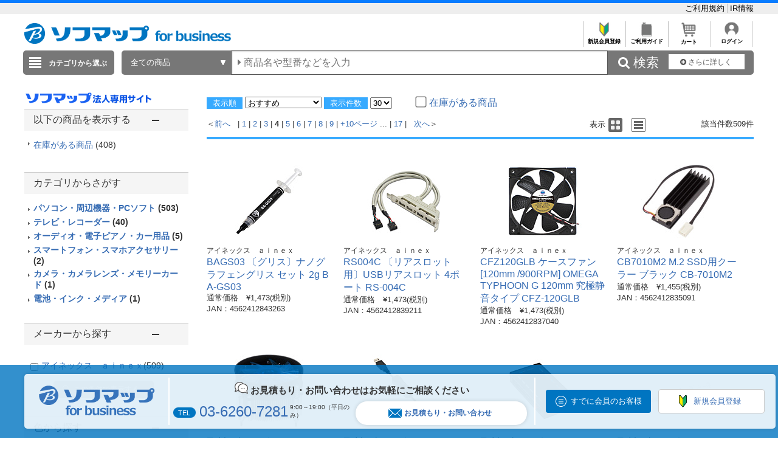

--- FILE ---
content_type: text/html; charset=shift_jis
request_url: https://houjin.sofmap.com/product/result.aspx?ctid=&pno=4&product_maker_code=%83A%83C%83l%83b%83N%83X&image=only&dispcnt=30
body_size: 35010
content:
<!DOCTYPE HTML PUBLIC "-//W3C//DTD HTML 4.01//EN" "http://www.w3.org/TR/html4/strict.dtd">

<html lang="ja">
	
	
	<head>
		<meta http-equiv="Content-Type" content="text/html; charset=Shift_JIS">
		<!-- MOBIFY - DO NOT ALTER - PASTE IMMEDIATELY AFTER OPENING HEAD TAG -->
		<script type="text/javascript">/*<![CDATA[*/(function(e,f){function h(a){if(a.mode){var b=g("mobify-mode");b&&a[b]||(b=a.mode(c.ua));return a[b]}return a}function m(){function a(a){e.addEventListener(a,function(){c[a]=+new Date},!1)}e.addEventListener&&(a("DOMContentLoaded"),a("load"))}function n(){if(!f.visibilityState||!f.hidden){var a=new Date;a.setTime(a.getTime()+3E5);f.cookie="mobify-path=; expires="+a.toGMTString()+"; path=/";e.location.reload()}}function p(){k({src:"https://preview.mobify.com/v7/"})}function g(a){if(a=f.cookie.match(new RegExp("(^|; )"+a+"((=([^;]*))|(; |$))")))return a[4]||""}function l(a){f.write('<plaintext style="display:none">');setTimeout(function(){d.capturing=!0;a()},0)}function k(a,b){var e=f.getElementsByTagName("script")[0],c=f.createElement("script"),d;for(d in a)c[d]=a[d];b&&c.setAttribute("class",b);e.parentNode.insertBefore(c,e)}var d=e.Mobify={},c=d.Tag={};d.points=[+new Date];d.tagVersion=[7,0];c.ua=e.navigator.userAgent;c.getOptions=h;c.init=function(a){c.options=a;if(""!==g("mobify-path"))if(m(),a.skipPreview||"true"!=g("mobify-path")&&!/mobify-path=true/.test(e.location.hash)){var b=h(a);if(b){var d=function(){b.post&&b.post()};a=function(){b.pre&&b.pre();k({id:"mobify-js",src:b.url,onerror:n,onload:d},"mobify")};!1===b.capture?a():l(a)}}else l(p)}})(window,document);(function(){var i="//cdn.mobify.com/sites/bic-camera-houjin/production/adaptive.min.js";Mobify.Tag.init({mode:function(i){return/^((?!windows\sphone).)*(ip(hone|od)|android.*(mobile)(?!.*firefox))/i.test(i)?"enabled":"desktop"},enabled:{url:i},desktop:{capture:!1,url:"//a.mobify.com/bic-camera-houjin/a.js"}})})();/*]]>*/</script>
		<!-- END MOBIFY -->
		<title>商品一覧 | 【新品／中古】法人専用ソフマップ・ドットコム</title>
		<meta http-equiv="Pragma" content="no-cache">
		<meta name="author" content="sofmap">
		<meta name="copyright" content="sofmap">
		<meta content="株式会社ソフマップの公式法人専用サイトです。請求書払いや見積書の作成など専任担当者がサポートいたします。中古商品の購入もご相談ください。ITADServiceで安心のデータ消去サービスや買取のご相談も承ります。お気軽にご相談ください。" name="description">
		<meta content="商品一覧 | 【新品／中古】法人専用ソフマップ・ドットコム" name="keyword">
		<meta http-equiv="X-UA-Compatible" content="IE=edge">
		<meta content="MSHTML 6.00.2800.1276" name="GENERATOR">
		<meta charset="Shift_JIS">
		<link href="/images/style.css?ver=1.0.11" type="text/css" rel="STYLESHEET">
		<link href="/images/favicon.ico" rel="SHORTCUT ICON">
		<script src="/script/archive_util.js" type="text/javascript" charset="Shift_JIS"></script>
		<script src="/script/jquery.js" type="text/javascript" charset="shift_jis"></script>

		<link href="/images/responsive/css/etc/font-awesome.min.css" rel="STYLESHEET">
		<link href="/images/sarch_style.css" type="text/css" rel="STYLESHEET">
		
		<script type="text/javascript" src="/images/js/jquery.tinycarousel.js"></script>
		
		<script src="/images/responsive/js/jquery.menu-aim.js" type="text/javascript"></script>
		<script src="/images/responsive/js/jquery.ah-placeholder.js" type="text/javascript"></script>
		<script src="/images/js/jquery.hoverIntent.js" type="text/javascript"></script>

		<link href="/images/local.css?key=1" type="text/css" rel="STYLESHEET">
		<link href="/images/colorbox.css" type="text/css" rel="STYLESHEET">
		<link href="/images/jquery.bxslider.min.css" type="text/css" rel="STYLESHEET">
		<link href="/images/localBIC.css" type="text/css" rel="STYLESHEET">


	</head>

	<body>
		<script language="javascript">
<!--
  function faset_view_change(){
	jQuery("[id=faset_list_item2]").fadeToggle();
	jQuery('#faset_show_change').html('<a href="JavaScript:faset_view_change2();">－元に戻す</a>');
	jQuery('#faset_show_change').wrap('<p class="bcs_close"></a>');
  }

  function faset_view_change2(){
	jQuery("[id=faset_list_item2]").fadeToggle();
	jQuery('#faset_show_change').html('<a href="JavaScript:faset_view_change();">＋もっと表示する</a>');
	jQuery('#faset_show_change').wrap('<p class="bcs_open"></a>');
  }

  var getUrlVars = function(){
    var vars = {}; 
    var param = location.search.substring(1).split('&');
    for(var i = 0; i < param.length; i++) {
        var keySearch = param[i].search(/=/);
        var key = '';
        if(keySearch != -1) key = param[i].slice(0, keySearch);
        var val = param[i].slice(param[i].indexOf('=', 0) + 1);
        if(key != '') vars[key] = decodeURI(val);
    }
  }

  function searchURL(){
    var url = window.location.href;
    url = GetSeoUrlString(url, "product_maker_sbrkm");
	var str ="&product_maker_sbrkm=";
	var p_maker = document.getElementsByName("p_maker_nm");
	for (var i = 0; i < p_maker.length; i++){
		if(p_maker[i].checked) //(color1[i].checked === true)と同じ
			url = url + str + p_maker[i].value;
	}
	window.location.href = GetSeoUrlString(url, "");
  }
  function priceSearch(){
      var url = window.location.href;
      url = GetSeoUrlString(url, "price_from,price_to");
      var priceform = document.forms.priceSearchForm;
      if(priceform.price_from.value == "" ){
          priceform.price_from.value = 0;
      }
      if(priceform.price_to.value == "" ){
          priceform.price_to.value = "";
      }
      if ( url.indexOf('?') != -1) {
          url += "&price_to=" + priceform.price_to.value + "&price_from=" + priceform.price_from.value;
      } else {
          url += "?price_to=" + priceform.price_to.value + "&price_from=" + priceform.price_from.value;
      }
      window.location.href = GetSeoUrlString(url, "");
  }
  function specSearch(spec){
      var url = spec.href;
      for (var cnt = 0; cnt < document.forms.length; cnt++){
          var specSelectForm = document.forms[cnt];
          if( specSelectForm.id == "specSelectForm"){
              var formNm = specSelectForm.name;
              var specKey = formNm.substr(0,formNm.length-5);
              var specNm = "";
              if(undefined !== specSelectForm.elements[specKey].length){
                  for (var i = 0; i < specSelectForm.elements[specKey].length; i ++) {
                      if(specSelectForm.elements[specKey][i].checked){
                          if(specNm != "" ) specNm += "%23%23%23";
                          specNm += specSelectForm.elements[specKey][i].value;
                      }
                  }
              }else if(undefined !== specSelectForm.elements[specKey]){
                  if(specSelectForm.elements[specKey].checked){
                      specNm = specSelectForm.elements[specKey].value;
                  }
              }
              if (specNm != null && specNm != "") {
                  if ( url.indexOf('?') != -1) {
                      url += "&spec_category=" + specNm;
                  } else {
                      url += "?spec_category=" + specNm;
                  }
              }
          }
      }

      var makerSearchForm = document.forms.makerSearchForm;
      var entrNm = "";
      if(undefined !== makerSearchForm.p_maker_nm.length){
          url = GetSeoUrlString(url, "product_maker_sbrkm");
          for (var i = 0; i < makerSearchForm.p_maker_nm.length; i ++) {
              if(makerSearchForm.p_maker_nm[i].checked){
                  if(entrNm != "" ) entrNm += "&product_maker_sbrkm=";
                  entrNm += makerSearchForm.p_maker_nm[i].value;
              }
          }
      }else if(undefined !== makerSearchForm.p_maker_nm){
          url = GetSeoUrlString(url, "product_maker_sbrkm");
          if(makerSearchForm.p_maker_nm.checked){
              entrNm = makerSearchForm.p_maker_nm.value;
          }
      }
      if (entrNm != null && entrNm != "") {
          if ( url.indexOf('?') != -1) {
              url += "&product_maker_sbrkm="+entrNm;
          } else {
              url += "?product_maker_sbrkm="+entrNm;
          }
      }
        var colorSearchForm = document.forms.colorSearchForm;
        if (colorSearchForm != null) {
            var colorSystem = "";
            if(undefined !== colorSearchForm.color_system_select.length){
                url = GetSeoUrlString(url, "color");
                for (var i = 0; i < colorSearchForm.color_system_select.length; i ++) {
                    if(colorSearchForm.color_system_select[i].checked){
                        if(colorSystem != "" ) colorSystem += "&color=";
                        colorSystem += colorSearchForm.color_system_select[i].value;
                    }
                }
            }else if(undefined !== colorSearchForm.color_system_select){
                url = GetSeoUrlString(url, "color");
                if(colorSearchForm.color_system_select.checked){
                    colorSystem = colorSearchForm.color_system_select.value;
                }
            }
            if (colorSystem != null && colorSystem != "") {
                if ( url.indexOf('?') != -1) {
                    url += "&color="+colorSystem;
                } else {
                    url += "?color="+colorSystem;
                }
            }
        }
        
      if (url.length > 2000) {
          alert("絞り込み条件数が上限を超えています。絞り込み条件の変更をお願いします。");
          event.returnValue = false;
      } else {
          spec.href = GetSeoUrlString(url, "");
      }
  }
  function specClear(spec) {
    var formName = spec + "_Form";
    if(undefined !== document.forms[formName].elements[spec].length) {
      for (var i=0; i<document.forms[formName].elements[spec].length; i++){
        document.forms[formName].elements[spec][i].checked = false;
      }
    } else {
      document.forms[formName].elements[spec].checked = false;
    }
  } 
  function GetSeoUrlString(url,exParam) {
        var _url = "";
        if (1 < url.length) {
            var querys = url.split("?",2);
            if (querys.length < 2) {
                return querys[0];
            }
            var query = querys[1];
            var parameters = query.split('&');
            for (var i = 0; i < parameters.length; i++) {
                var exParamArray = exParam.split(',');
                var exFlg = false;
                for (var j = 0; j < exParamArray.length; j++) {
                  if ((exParamArray[j] != "") && (parameters[i].indexOf(exParamArray[j] + "=") == 0)) {
                      exFlg = true;
                  }
                }
                if (true == exFlg) {
                  continue;
                }
                if (_url.length == 0) {
                    _url = querys[0] + "?"
                } else {
                    _url = _url + "&";
                }
                _url = _url + parameters[i];
            }
            return _url;
        }
        return url;
    }
jQuery(function(){
  jQuery(".bcs_open a").on('click',function(){
    jQuery(this).parent().prevAll(".bcs_openContent").slideUp(500);
    jQuery(this).parent().next().css("display","block");
    jQuery(this).parent().prev().css("display","block");
    jQuery(this).parent().css("display","none");
    return false;
  });
  jQuery(".bcs_close a").on('click',function(){
    jQuery(this).parent().prevAll(".bcs_openContent").slideUp(500);
    jQuery(this).parent().prev().css("display","block");
    jQuery(this).parent().prev().prev().css("display","none");
    jQuery(this).parent().css("display","none");
    return false;
  });
  jQuery(".bcs_openContent h2").on('click',function(){
    jQuery(this).parent().prevAll(".bcs_checkList").slideUp(500);
    if (jQuery(this).next().css('display') == 'block') {
        jQuery(this).next().css("display","none");
        jQuery(this).parent().toggleClass("bcs_close");
    } else {
        jQuery(this).next().css("display","block");
        jQuery(this).parent().removeClass("bcs_close");
    }
    return false;
  });
});

function DispVisibleType(element){
  document.getElementById("disptyp").value = element.id;
}
-->
		</script>

		
<script>
dataLayer=[{
  'ShowSKU': '',
  'SearchGID': '',
  'SearchSKeyword': '',
  'Server': '\u0045\u0043\u0057\u0045\u0042\u0034\u0031\u0032',
  'IP': '\u0033\u002e\u0031\u0034\u0035\u002e\u0032\u0031\u0038\u002e\u0031\u0031\u0033',
  'CName': ''
}];
</script>
<noscript><iframe src="//www.googletagmanager.com/ns.html?id=GTM-T7D3TP"
height="0" width="0" style="display:none;visibility:hidden"></iframe></noscript>
<script>(function(w,d,s,l,i){w[l]=w[l]||[];w[l].push({'gtm.start':
new Date().getTime(),event:'gtm.js'});var f=d.getElementsByTagName(s)[0],
j=d.createElement(s),dl=l!='dataLayer'?'&l='+l:'';j.async=true;j.src=
'//www.googletagmanager.com/gtm.js?id='+i+dl;f.parentNode.insertBefore(j,f);
})(window,document,'script','dataLayer','GTM-T7D3TP');</script>

<header style="border-top: 5px solid #087CFF;">
	<div style="padding: 7px auto;background: #eee;">
		<div style="width:1200px;margin:0 auto;">

			<ul style="overflow: hidden;list-style: none;">
				<li style="float: left; width: 40%;">

				</li>
				<li style="float: left;">
					<a href="https://houjin.sofmap.com/member/my_menu.aspx" style="color:black;"></a>
				</li>
				<li style="list-style: none;float: right;">
					<a href="https://houjin.sofmap.com/topics/index.aspx?id=guide_SOFMAP_new&sid=01" style="#C0C0C0;font-size: small; bold;text-decoration: none;color:black;border-right:solid 1px #C0C0C0;">ご利用規約&nbsp;</a>
					<a href="https://www.biccamera.co.jp/ir/index.html" style="font-size: small; bold;text-decoration: none;color:black;">IR情報</a>
				</li>
			</ul>
		</div>
	</div>
<div class="global_header">
	

<div class="global_header_area_1">
	
	<!-- ****************************************************************************************************************************************************************************************************************** -->
            <!--GLOBAL_HEADER_1_SOFMAP ここから 更新-->

            <!-- apple-touch-icon変更 -->
            <script> jQuery('head link').each(function () { var $rel = jQuery(this).attr('rel'); if ($rel == "apple-touch-icon") { jQuery(this).attr("href", "https://a.sofmap.com/images/152x152_apple-touch-icon_houjin.png"); } }); </script>
            <link href="https://www.sofmap.com/ec/contents/houjin/css/houjin_top.css" rel="STYLESHEET">
            <link href="https://www.sofmap.com/ec/contents/houjin/css/style.css" rel="STYLESHEET">
            <meta name="facebook-domain-verification" content="cro0qqctjkyb7uu7r4h4v05waks7d1" />

            <!-- 幅調整用 -->
<style>
    div.contents_body  {
        width: 900px;
    }
</style>

<!-- ----------- -->

            <div style="float:left;margin-top:5px;">
                <p><a href="https://houjin.sofmap.com/"><img
                            src="https://www.sofmap.com/houjin/images/sof_forbusiness.png" alt="ソフマップ｜法人専用サイト"
                            title="ソフマップ｜法人専用サイト" border="0" style="vertical-align: bottom; height: 34px;"></a></p>
            </div>

            <!--GLOBAL_HEADER_1_SOFMAP ここまで-->
            <!-- ****************************************************************************************************************************************************************************************************************** --><!-- CLMT:2026/01/17 06:00:07 -->
	
	
    <!--■ヘッダーJS サジェスト・TOP用■-->
    <script src="/images/js/jquery-1.8.3.js" type="text/javascript"></script>
	<div style="width:100%;">
		<div style="height:35px;text-align:right;">
			<table style="margin-left:auto;">
				<tr>

					<td style="text-align:center;border-left: solid 1px #C0C0C0;font-size: xx-small;overflow: hidden;">
					<a href="https://houjin.sofmap.com/topics/?id=ENTRY_sofmap" style="color:black;font-weight: bold;text-decoration: none;">
					<img src="/images/system_icon/frame/bt_new_member_register.jpg" alt="新規会員登録"width="25px;"style="padding:0px 20px 0px 20px;">
					</br>新規会員登録</a>
					</td>

					<td style="text-align:center;border-left: solid 1px #C0C0C0;font-size: xx-small;overflow: hidden;">	
					<a href="https://houjin.sofmap.com/topics/index.aspx?id=guide_SOFMAP_new&sid=00&tid=SHOPPING_SOFMAP"style="color:black;font-weight: bold;text-decoration: none;">
					<img src="/images/system_icon/frame/bt_guide.jpg" alt="ご利用ガイド"width="25px;"style="padding:0px 20px 0px 20px;">
					</br>ご利用ガイド</a>
					</td>
					<td style="text-align:center;border-left: solid 1px #C0C0C0;font-size: xx-small;overflow: hidden;">	
					<a href="https://houjin.sofmap.com/cart/index.aspx"style="color:black;font-weight: bold;text-decoration: none;">
					<img src="/images/system_icon/frame/bt_cart.jpg" alt="カートを見る"width="25px;"style="padding:0px 20px 0px 20px;">
					</br>カート</a>
					</td>

					<td style="text-align:center;border-left: solid 1px #C0C0C0;border-right: solid 1px #C0C0C0;font-size: xx-small;overflow: hidden;">
					<a href="https://houjin.sofmap.com/login/login.aspx?RURL=%2fproduct%2fresult.aspx%3fctid%3d%26pno%3d4%26product_maker_code%3d%2583A%2583C%2583l%2583b%2583N%2583X%26image%3donly%26dispcnt%3d30"style="color:black;font-weight: bold;text-decoration: none;">
					<img src="/images/system_icon/frame/bt_account.png" alt="ログイン"width="25px;"style="padding:0px 20px 0px 20px;">
					<br>ログイン</a>
					</td>

				</tr>
			</table>
		</div>
	</div>
</div>


<br><div class="global_header_area_2">
	
	<!-- ヘッダーメニュー削除予定 -->
<!-- CLMT:2026/01/17 06:00:07 -->
	
</div>
<link href="/images/search_bar_style.css" type="text/css" rel="STYLESHEET">
<!-- headerBtm-pc950n -->
<div class="headerBtm-pc950n">

<!-- *****************FORM-PC***************** -->

<!-- searchCheck-pc100n -->
<div class="searchCheck-pc100n">
	<div class="bcs_bottom">
		<div class="bcs_layoutInner">
			<div class="bcs_categoryBox">
				<div class="bcs_categoryBox">
					<div class="bcs_categoryBtn">
						<p class="bcs_btn bcs_btn_floor_map">
							<a id="ChoiseCategoryId">カテゴリから選ぶ</a>
						</p>
						<div class="bcs_floorMap" style="" id="bcs_floorMap">
							<div class="bcs_inner" style="z-index: 9999;position: relative;">
								<ul class="bcs_cat">

									<li class="fm-home" id='001150-a'>
										<p>
											<a href="/product/result.aspx?ctid=001150 ">家電・エアコン・照明 </a>
										</p>

										<div class="bcs_subCatWrap bcs_short" id='001150-b' style="width: 550px;">
											<div class="bcs_subCat">
												<h3>家電・エアコン・照明 </h3>
												<ul class="bcs_txtList" style="width: 550px;">

													<li class ="ul_bcs_cat_li">
														<a href="/product/result.aspx?ctid=001150015">洗濯機・洗濯乾燥機</a>
													</li>

													<li class ="ul_bcs_cat_li">
														<a href="/product/result.aspx?ctid=001150010">冷蔵庫・冷凍庫</a>
													</li>

													<li class ="ul_bcs_cat_li">
														<a href="/product/result.aspx?ctid=001150005">エアコン・窓用エアコン</a>
													</li>

													<li class ="ul_bcs_cat_li">
														<a href="/product/result.aspx?ctid=001150041">加湿器・関連品</a>
													</li>

													<li class ="ul_bcs_cat_li">
														<a href="/product/result.aspx?ctid=001150040">暖房器具</a>
													</li>

													<li class ="ul_bcs_cat_li">
														<a href="/product/result.aspx?ctid=001150020">掃除機・クリーナー</a>
													</li>

													<li class ="ul_bcs_cat_li">
														<a href="/product/result.aspx?ctid=001150065">照明器具</a>
													</li>

													<li class ="ul_bcs_cat_li">
														<a href="/product/result.aspx?ctid=001150070">電球・蛍光灯・点灯管</a>
													</li>

													<li class ="ul_bcs_cat_li">
														<a href="/product/result.aspx?ctid=001150035">空気清浄機・イオン発生器</a>
													</li>

													<li class ="ul_bcs_cat_li">
														<a href="/product/result.aspx?ctid=001150160">アイロン・スチーマー</a>
													</li>

													<li class ="ul_bcs_cat_li">
														<a href="/product/result.aspx?ctid=001150060">ミシン・毛玉取り</a>
													</li>

													<li class ="ul_bcs_cat_li">
														<a href="/product/result.aspx?ctid=001150110">除湿機・乾燥機</a>
													</li>

													<li class ="ul_bcs_cat_li">
														<a href="/product/result.aspx?ctid=001150100">扇風機・サーキュレーター</a>
													</li>

													<li class ="ul_bcs_cat_li">
														<a href="/product/result.aspx?ctid=001150190">手芸用品</a>
													</li>

													<li class ="ul_bcs_cat_li">
														<a href="/product/result.aspx?ctid=001150140">換気扇</a>
													</li>

													<li class ="ul_bcs_cat_li">
														<a href="/product/result.aspx?ctid=001150090">住宅設備</a>
													</li>

													<li class ="ul_bcs_cat_li">
														<a href="/product/result.aspx?ctid=001150115">サービス・リサイクル</a>
													</li>

												</ul>
												<p class="bcs_imgBnr">

													<!--フリーHTMLここから-->
													<!-- CLMT:2026/01/17 06:00:10 -->
													<!--フリーHTMLここまで-->
												</p>
											</div>
										</div>

									</li>

									<li class="fm-home" id='001153-a'>
										<p>
											<a href="/product/result.aspx?ctid=001153 ">キッチン家電 </a>
										</p>

										<div class="bcs_subCatWrap bcs_short" id='001153-b' style="width: 550px;">
											<div class="bcs_subCat">
												<h3>キッチン家電 </h3>
												<ul class="bcs_txtList" style="width: 550px;">

													<li class ="ul_bcs_cat_li">
														<a href="/product/result.aspx?ctid=001153005">電子レンジ・オーブンレンジ</a>
													</li>

													<li class ="ul_bcs_cat_li">
														<a href="/product/result.aspx?ctid=001153010">炊飯器・精米機</a>
													</li>

													<li class ="ul_bcs_cat_li">
														<a href="/product/result.aspx?ctid=001153075">冷蔵庫・冷凍庫</a>
													</li>

													<li class ="ul_bcs_cat_li">
														<a href="/product/result.aspx?ctid=001153055">食洗機・食器乾燥機</a>
													</li>

													<li class ="ul_bcs_cat_li">
														<a href="/product/result.aspx?ctid=001153020">ケトル・ポット</a>
													</li>

													<li class ="ul_bcs_cat_li">
														<a href="/product/result.aspx?ctid=001153025">トースター</a>
													</li>

													<li class ="ul_bcs_cat_li">
														<a href="/product/result.aspx?ctid=001153040">コーヒーメーカー・エスプレッソマシン</a>
													</li>

													<li class ="ul_bcs_cat_li">
														<a href="/product/result.aspx?ctid=001153030">ガスコンロ・ガステーブル</a>
													</li>

													<li class ="ul_bcs_cat_li">
														<a href="/product/result.aspx?ctid=001153080">ホットプレート・たこ焼き器</a>
													</li>

													<li class ="ul_bcs_cat_li">
														<a href="/product/result.aspx?ctid=001153085">調理鍋・専用調理家電</a>
													</li>

													<li class ="ul_bcs_cat_li">
														<a href="/product/result.aspx?ctid=001153035">IHクッキングヒーター・電気コンロ</a>
													</li>

													<li class ="ul_bcs_cat_li">
														<a href="/product/result.aspx?ctid=001153095">ミキサー・ジューサー・フードプロセッサー</a>
													</li>

													<li class ="ul_bcs_cat_li">
														<a href="/product/result.aspx?ctid=001153060">浄水器・整水器・水素生成器</a>
													</li>

													<li class ="ul_bcs_cat_li">
														<a href="/product/result.aspx?ctid=001153110">フライヤー・ロースター・蒸し器</a>
													</li>

													<li class ="ul_bcs_cat_li">
														<a href="/product/result.aspx?ctid=001153130">低温調理器・関連品</a>
													</li>

													<li class ="ul_bcs_cat_li">
														<a href="/product/result.aspx?ctid=001153090">スイーツメーカー・デザートメーカー</a>
													</li>

													<li class ="ul_bcs_cat_li">
														<a href="/product/result.aspx?ctid=001153120">ホームベーカリー・餅つき機・製麺機</a>
													</li>

													<li class ="ul_bcs_cat_li">
														<a href="/product/result.aspx?ctid=001153050">炭酸水メーカー・お茶メーカー</a>
													</li>

													<li class ="ul_bcs_cat_li">
														<a href="/product/result.aspx?ctid=001153070">生ゴミ処理機・アクセサリー</a>
													</li>

													<li class ="ul_bcs_cat_li">
														<a href="/product/result.aspx?ctid=001153045">ワインセラー・クーラー</a>
													</li>

													<li class ="ul_bcs_cat_li">
														<a href="/product/result.aspx?ctid=001153100">業務用調理器</a>
													</li>

												</ul>
												<p class="bcs_imgBnr">

													<!--フリーHTMLここから-->
													<!-- CLMT:2026/01/17 06:00:10 -->
													<!--フリーHTMLここまで-->
												</p>
											</div>
										</div>

									</li>

									<li class="fm-home" id='001100-a'>
										<p>
											<a href="/product/result.aspx?ctid=001100 ">パソコン・周辺機器・PCソフト </a>
										</p>

										<div class="bcs_subCatWrap bcs_short" id='001100-b' style="width: 550px;">
											<div class="bcs_subCat">
												<h3>パソコン・周辺機器・PCソフト </h3>
												<ul class="bcs_txtList" style="width: 550px;">

													<li class ="ul_bcs_cat_li">
														<a href="/product/result.aspx?ctid=001100009">パソコン・タブレットPC</a>
													</li>

													<li class ="ul_bcs_cat_li">
														<a href="/product/result.aspx?ctid=001100013">ゲーミングPC・デバイス</a>
													</li>

													<li class ="ul_bcs_cat_li">
														<a href="/product/result.aspx?ctid=001100190">新生活応援セット(パソコン)</a>
													</li>

													<li class ="ul_bcs_cat_li">
														<a href="/product/result.aspx?ctid=001100012">Mac・iPad・Apple関連</a>
													</li>

													<li class ="ul_bcs_cat_li">
														<a href="/product/result.aspx?ctid=001100085">モニター・ディスプレイ</a>
													</li>

													<li class ="ul_bcs_cat_li">
														<a href="/product/result.aspx?ctid=001100007">キーボード・マウス・入力機器</a>
													</li>

													<li class ="ul_bcs_cat_li">
														<a href="/product/result.aspx?ctid=001100105">無線LAN・Wi-Fiルーター・ネットワーク機器</a>
													</li>

													<li class ="ul_bcs_cat_li">
														<a href="/product/result.aspx?ctid=001100095">HDD/SSD/USBメモリ関連</a>
													</li>

													<li class ="ul_bcs_cat_li">
														<a href="/product/result.aspx?ctid=001100065">プリンター</a>
													</li>

													<li class ="ul_bcs_cat_li">
														<a href="/product/result.aspx?ctid=001100170">プリンターインク・トナーカートリッジ</a>
													</li>

													<li class ="ul_bcs_cat_li">
														<a href="/product/result.aspx?ctid=001100175">コピー用紙・印刷用紙</a>
													</li>

													<li class ="ul_bcs_cat_li">
														<a href="/product/result.aspx?ctid=001100075">スキャナー・関連品</a>
													</li>

													<li class ="ul_bcs_cat_li">
														<a href="/product/result.aspx?ctid=001100165">パソコンソフト</a>
													</li>

													<li class ="ul_bcs_cat_li">
														<a href="/product/result.aspx?ctid=001100150">DOS/Vパーツ関連</a>
													</li>

													<li class ="ul_bcs_cat_li">
														<a href="/product/result.aspx?ctid=001100042">パソコンアクセサリー</a>
													</li>

													<li class ="ul_bcs_cat_li">
														<a href="/product/result.aspx?ctid=001100040">タブレットPCアクセサリー</a>
													</li>

													<li class ="ul_bcs_cat_li">
														<a href="/product/result.aspx?ctid=001100097">外付けディスクドライブ関連</a>
													</li>

													<li class ="ul_bcs_cat_li">
														<a href="/product/result.aspx?ctid=001100087">各種接続ケーブル・アダプター</a>
													</li>

													<li class ="ul_bcs_cat_li">
														<a href="/product/result.aspx?ctid=001100112">ウェブカメラ・ボイスチャット</a>
													</li>

													<li class ="ul_bcs_cat_li">
														<a href="/product/result.aspx?ctid=001100082">パソコンケース・バッグ</a>
													</li>

													<li class ="ul_bcs_cat_li">
														<a href="/product/result.aspx?ctid=001100180">データ用メディア</a>
													</li>

													<li class ="ul_bcs_cat_li">
														<a href="/product/result.aspx?ctid=001100185">パソコンデスク・チェア</a>
													</li>

													<li class ="ul_bcs_cat_li">
														<a href="/product/result.aspx?ctid=001100130">ＩＣカードリーダー・指紋／生体認証</a>
													</li>

													<li class ="ul_bcs_cat_li">
														<a href="/product/result.aspx?ctid=001100140">ワンセグチューナー・レシーバー</a>
													</li>

													<li class ="ul_bcs_cat_li">
														<a href="/product/result.aspx?ctid=001100155">DTM関連</a>
													</li>

													<li class ="ul_bcs_cat_li">
														<a href="/product/result.aspx?ctid=001100020">電子書籍リーダー・関連品</a>
													</li>

													<li class ="ul_bcs_cat_li">
														<a href="/product/result.aspx?ctid=001100081">掃除・収納・耐震・サプライ</a>
													</li>

												</ul>
												<p class="bcs_imgBnr">

													<!--フリーHTMLここから-->
													<!-- CLMT:2026/01/17 06:00:10 -->
													<!--フリーHTMLここまで-->
												</p>
											</div>
										</div>

									</li>

									<li class="fm-home" id='001120-a'>
										<p>
											<a href="/product/result.aspx?ctid=001120 ">カメラ・カメラレンズ・メモリーカード </a>
										</p>

										<div class="bcs_subCatWrap bcs_short" id='001120-b' style="width: 550px;">
											<div class="bcs_subCat">
												<h3>カメラ・カメラレンズ・メモリーカード </h3>
												<ul class="bcs_txtList" style="width: 550px;">

													<li class ="ul_bcs_cat_li">
														<a href="/product/result.aspx?ctid=001120001">ミラーレス一眼・デジタル一眼レフ・デジタルカメラ</a>
													</li>

													<li class ="ul_bcs_cat_li">
														<a href="/product/result.aspx?ctid=001120030">デジタルカメラアクセサリー</a>
													</li>

													<li class ="ul_bcs_cat_li">
														<a href="/product/result.aspx?ctid=001120015">カメラレンズ</a>
													</li>

													<li class ="ul_bcs_cat_li">
														<a href="/product/result.aspx?ctid=001120080">カメラレンズアクセサリー</a>
													</li>

													<li class ="ul_bcs_cat_li">
														<a href="/product/result.aspx?ctid=001120025">メモリーカード・カードリーダー</a>
													</li>

													<li class ="ul_bcs_cat_li">
														<a href="/product/result.aspx?ctid=001120045">レンズフィルター</a>
													</li>

													<li class ="ul_bcs_cat_li">
														<a href="/product/result.aspx?ctid=001120017">ビデオカメラ</a>
													</li>

													<li class ="ul_bcs_cat_li">
														<a href="/product/result.aspx?ctid=001120020">ビデオカメラアクセサリー</a>
													</li>

													<li class ="ul_bcs_cat_li">
														<a href="/product/result.aspx?ctid=001120046">アクションカメラ</a>
													</li>

													<li class ="ul_bcs_cat_li">
														<a href="/product/result.aspx?ctid=001120047">アクションカメラアクセサリー</a>
													</li>

													<li class ="ul_bcs_cat_li">
														<a href="/product/result.aspx?ctid=001120048">ドローン</a>
													</li>

													<li class ="ul_bcs_cat_li">
														<a href="/product/result.aspx?ctid=001120049">ドローンアクセサリー</a>
													</li>

													<li class ="ul_bcs_cat_li">
														<a href="/product/result.aspx?ctid=001120150">ドローンスクール/資格</a>
													</li>

													<li class ="ul_bcs_cat_li">
														<a href="/product/result.aspx?ctid=001120050">三脚・一脚・雲台</a>
													</li>

													<li class ="ul_bcs_cat_li">
														<a href="/product/result.aspx?ctid=001120055">ストロボ・フラッシュ・LEDライト</a>
													</li>

													<li class ="ul_bcs_cat_li">
														<a href="/product/result.aspx?ctid=001120060">双眼鏡・天体望遠鏡・光学機器</a>
													</li>

													<li class ="ul_bcs_cat_li">
														<a href="/product/result.aspx?ctid=001120070">カメラバッグ・ケース</a>
													</li>

													<li class ="ul_bcs_cat_li">
														<a href="/product/result.aspx?ctid=001120075">撮影関連品</a>
													</li>

													<li class ="ul_bcs_cat_li">
														<a href="/product/result.aspx?ctid=001120085">フィルム・関連品</a>
													</li>

													<li class ="ul_bcs_cat_li">
														<a href="/product/result.aspx?ctid=001120090">保管・メンテナンス用品</a>
													</li>

													<li class ="ul_bcs_cat_li">
														<a href="/product/result.aspx?ctid=001120095">デジタルフォトフレーム・関連品</a>
													</li>

													<li class ="ul_bcs_cat_li">
														<a href="/product/result.aspx?ctid=001120100">水中カメラ・ハウジング関連</a>
													</li>

													<li class ="ul_bcs_cat_li">
														<a href="/product/result.aspx?ctid=001120105">ストラップ・関連品</a>
													</li>

													<li class ="ul_bcs_cat_li">
														<a href="/product/result.aspx?ctid=001120115">暗室用品</a>
													</li>

													<li class ="ul_bcs_cat_li">
														<a href="/product/result.aspx?ctid=001120120">アルバム・額縁・写真整理用品</a>
													</li>

													<li class ="ul_bcs_cat_li">
														<a href="/product/result.aspx?ctid=001120130">フィルムカメラ・トイカメラ</a>
													</li>

													<li class ="ul_bcs_cat_li">
														<a href="/product/result.aspx?ctid=001120131">大・中判カメラアクセサリー</a>
													</li>

													<li class ="ul_bcs_cat_li">
														<a href="/product/result.aspx?ctid=001120132">チェキ・インスタントカメラ</a>
													</li>

													<li class ="ul_bcs_cat_li">
														<a href="/product/result.aspx?ctid=001120140">写真プリンター</a>
													</li>

													<li class ="ul_bcs_cat_li">
														<a href="/product/result.aspx?ctid=001120125">プロ機材(スタジオ撮影用品)</a>
													</li>

													<li class ="ul_bcs_cat_li">
														<a href="/product/result.aspx?ctid=001120155">プロ向け動画撮影アクセサリー</a>
													</li>

												</ul>
												<p class="bcs_imgBnr">

													<!--フリーHTMLここから-->
													<!-- CLMT:2026/01/17 06:00:10 -->
													<!--フリーHTMLここまで-->
												</p>
											</div>
										</div>

									</li>

									<li class="fm-home" id='001130-a'>
										<p>
											<a href="/product/result.aspx?ctid=001130 ">テレビ・レコーダー </a>
										</p>

										<div class="bcs_subCatWrap bcs_short" id='001130-b' style="">
											<div class="bcs_subCat">
												<h3>テレビ・レコーダー </h3>
												<ul class="bcs_txtList" style="">

													<li class ="">
														<a href="/product/result.aspx?ctid=001130005">テレビ</a>
													</li>

													<li class ="">
														<a href="/product/result.aspx?ctid=001130015">レコーダー</a>
													</li>

													<li class ="">
														<a href="/product/result.aspx?ctid=001130060">プレーヤー</a>
													</li>

													<li class ="">
														<a href="/product/result.aspx?ctid=001130045">録画用メディア</a>
													</li>

													<li class ="">
														<a href="/product/result.aspx?ctid=001130020">プロジェクター</a>
													</li>

													<li class ="">
														<a href="/product/result.aspx?ctid=001130010">テレビ台・テレビスタンド</a>
													</li>

													<li class ="">
														<a href="/product/result.aspx?ctid=001130030">アンテナケーブル・パーツ</a>
													</li>

													<li class ="">
														<a href="/product/result.aspx?ctid=001130035">AVケーブル・プラグ</a>
													</li>

													<li class ="">
														<a href="/product/result.aspx?ctid=001130075">テレビリモコン・レコーダーリモコン</a>
													</li>

													<li class ="">
														<a href="/product/result.aspx?ctid=001130085">テレビアクセサリ・壁掛け金具</a>
													</li>

													<li class ="">
														<a href="/product/result.aspx?ctid=001130050">ホームシアター</a>
													</li>

													<li class ="">
														<a href="/product/result.aspx?ctid=001130025">アンテナ・チューナー</a>
													</li>

													<li class ="">
														<a href="/product/result.aspx?ctid=001130070">セレクター・映像分配</a>
													</li>

													<li class ="">
														<a href="/product/result.aspx?ctid=001130040">AV関連機器</a>
													</li>

												</ul>
												<p class="bcs_imgBnr">

													<!--フリーHTMLここから-->
													<!-- CLMT:2026/01/17 06:00:10 -->
													<!--フリーHTMLここまで-->
												</p>
											</div>
										</div>

									</li>

									<li class="fm-home" id='001140-a'>
										<p>
											<a href="/product/result.aspx?ctid=001140 ">オーディオ・電子ピアノ・カー用品 </a>
										</p>

										<div class="bcs_subCatWrap bcs_short" id='001140-b' style="width: 550px;">
											<div class="bcs_subCat">
												<h3>オーディオ・電子ピアノ・カー用品 </h3>
												<ul class="bcs_txtList" style="width: 550px;">

													<li class ="ul_bcs_cat_li">
														<a href="/product/result.aspx?ctid=001140020">イヤホン・ヘッドホン</a>
													</li>

													<li class ="ul_bcs_cat_li">
														<a href="/product/result.aspx?ctid=001140056">スマートスピーカー・ワイヤレススピーカー</a>
													</li>

													<li class ="ul_bcs_cat_li">
														<a href="/product/result.aspx?ctid=001140030">スピーカー・アンプ・レコードプレーヤー</a>
													</li>

													<li class ="ul_bcs_cat_li">
														<a href="/product/result.aspx?ctid=001140025">ミニコンポ・CDラジオ・ラジカセ</a>
													</li>

													<li class ="ul_bcs_cat_li">
														<a href="/product/result.aspx?ctid=001140035">ホームシアター・サウンドバー</a>
													</li>

													<li class ="ul_bcs_cat_li">
														<a href="/product/result.aspx?ctid=001140040">電子ピアノ・楽器・カラオケ・DJ関連</a>
													</li>

													<li class ="ul_bcs_cat_li">
														<a href="/product/result.aspx?ctid=001140045">カーナビ・ドライブレコーダー・カー用品</a>
													</li>

													<li class ="ul_bcs_cat_li">
														<a href="/product/result.aspx?ctid=001140005">ポータブルオーディオ</a>
													</li>

													<li class ="ul_bcs_cat_li">
														<a href="/product/result.aspx?ctid=001140010">iPod・iPod関連品</a>
													</li>

													<li class ="ul_bcs_cat_li">
														<a href="/product/result.aspx?ctid=001140058">ラジオ</a>
													</li>

													<li class ="ul_bcs_cat_li">
														<a href="/product/result.aspx?ctid=001140059">ポータブルCD・カセットプレーヤー・カセットテープ</a>
													</li>

													<li class ="ul_bcs_cat_li">
														<a href="/product/result.aspx?ctid=001140070">オーディオアクセサリー・AVラック</a>
													</li>

													<li class ="ul_bcs_cat_li">
														<a href="/product/result.aspx?ctid=001140055">オーディオケーブル・プラグアダプター</a>
													</li>

													<li class ="ul_bcs_cat_li">
														<a href="/product/result.aspx?ctid=001140015">ボイスレコーダー・関連品</a>
													</li>

													<li class ="ul_bcs_cat_li">
														<a href="/product/result.aspx?ctid=001140061">マイク</a>
													</li>

													<li class ="ul_bcs_cat_li">
														<a href="/product/result.aspx?ctid=001140075">オーディオソフト・CD-R・カセットテープ</a>
													</li>

													<li class ="ul_bcs_cat_li">
														<a href="/product/result.aspx?ctid=001140050">トランシーバー・インカム</a>
													</li>

													<li class ="ul_bcs_cat_li">
														<a href="/product/result.aspx?ctid=001140080">海外向けオーディオ</a>
													</li>

												</ul>
												<p class="bcs_imgBnr">

													<!--フリーHTMLここから-->
													<!-- CLMT:2026/01/17 06:00:09 -->
													<!--フリーHTMLここまで-->
												</p>
											</div>
										</div>

									</li>

									<li class="fm-home" id='001160-a'>
										<p>
											<a href="/product/result.aspx?ctid=001160 ">ビューティー・健康家電 </a>
										</p>

										<div class="bcs_subCatWrap bcs_short" id='001160-b' style="">
											<div class="bcs_subCat">
												<h3>ビューティー・健康家電 </h3>
												<ul class="bcs_txtList" style="">

													<li class ="">
														<a href="/product/result.aspx?ctid=001160020">ヘアケア</a>
													</li>

													<li class ="">
														<a href="/product/result.aspx?ctid=001160040">フェイスケア</a>
													</li>

													<li class ="">
														<a href="/product/result.aspx?ctid=001160050">ボディケア</a>
													</li>

													<li class ="">
														<a href="/product/result.aspx?ctid=001160085">マッサージ機</a>
													</li>

													<li class ="">
														<a href="/product/result.aspx?ctid=001160090">オーラルケア</a>
													</li>

													<li class ="">
														<a href="/product/result.aspx?ctid=001160110">温水便座・暖房便座</a>
													</li>

													<li class ="">
														<a href="/product/result.aspx?ctid=001160135">スマートウォッチ・ウェアラブル端末・歩数計</a>
													</li>

													<li class ="">
														<a href="/product/result.aspx?ctid=001160095">健康管理・計測機器</a>
													</li>

													<li class ="">
														<a href="/product/result.aspx?ctid=001160070">ヘルスケア</a>
													</li>

													<li class ="">
														<a href="/product/result.aspx?ctid=001160180">シャワーヘッド</a>
													</li>

													<li class ="">
														<a href="/product/result.aspx?ctid=001160120">電子タバコ</a>
													</li>

												</ul>
												<p class="bcs_imgBnr">

													<!--フリーHTMLここから-->
													<!-- CLMT:2026/01/17 06:00:09 -->
													<!--フリーHTMLここまで-->
												</p>
											</div>
										</div>

									</li>

									<li class="fm-home" id='001260-a'>
										<p>
											<a href="/product/result.aspx?ctid=001260 ">時計・スマートウォッチ・スーツケース </a>
										</p>

										<div class="bcs_subCatWrap bcs_short" id='001260-b' style="width: 550px;">
											<div class="bcs_subCat">
												<h3>時計・スマートウォッチ・スーツケース </h3>
												<ul class="bcs_txtList" style="width: 550px;">

													<li class ="ul_bcs_cat_li">
														<a href="/product/result.aspx?ctid=001260005">メンズ腕時計</a>
													</li>

													<li class ="ul_bcs_cat_li">
														<a href="/product/result.aspx?ctid=001260015">レディース腕時計</a>
													</li>

													<li class ="ul_bcs_cat_li">
														<a href="/product/result.aspx?ctid=001260175">男女兼用腕時計</a>
													</li>

													<li class ="ul_bcs_cat_li">
														<a href="/product/result.aspx?ctid=001260166">スマートウォッチ・ウェアラブル端末</a>
													</li>

													<li class ="ul_bcs_cat_li">
														<a href="/product/result.aspx?ctid=001260035">キッズ腕時計</a>
													</li>

													<li class ="ul_bcs_cat_li">
														<a href="/product/result.aspx?ctid=001260040">音声デジタルウォッチ</a>
													</li>

													<li class ="ul_bcs_cat_li">
														<a href="/product/result.aspx?ctid=001260045">盲人時計</a>
													</li>

													<li class ="ul_bcs_cat_li">
														<a href="/product/result.aspx?ctid=001260090">懐中時計</a>
													</li>

													<li class ="ul_bcs_cat_li">
														<a href="/product/result.aspx?ctid=001260055">壁掛け時計</a>
													</li>

													<li class ="ul_bcs_cat_li">
														<a href="/product/result.aspx?ctid=001260050">目覚まし時計</a>
													</li>

													<li class ="ul_bcs_cat_li">
														<a href="/product/result.aspx?ctid=001260065">置き時計</a>
													</li>

													<li class ="ul_bcs_cat_li">
														<a href="/product/result.aspx?ctid=001260091">時計関連品</a>
													</li>

													<li class ="ul_bcs_cat_li">
														<a href="/product/result.aspx?ctid=001260115">スーツケース・カート</a>
													</li>

													<li class ="ul_bcs_cat_li">
														<a href="/product/result.aspx?ctid=001260125">バッグ</a>
													</li>

													<li class ="ul_bcs_cat_li">
														<a href="/product/result.aspx?ctid=001260180">エコバッグ</a>
													</li>

													<li class ="ul_bcs_cat_li">
														<a href="/product/result.aspx?ctid=001260140">旅行用品</a>
													</li>

													<li class ="ul_bcs_cat_li">
														<a href="/product/result.aspx?ctid=001260165">傘・雨具・レイングッズ</a>
													</li>

												</ul>
												<p class="bcs_imgBnr">

													<!--フリーHTMLここから-->
													<!-- CLMT:2026/01/17 06:00:09 -->
													<!--フリーHTMLここまで-->
												</p>
											</div>
										</div>

									</li>

									<li class="fm-home" id='001170-a'>
										<p>
											<a href="/product/result.aspx?ctid=001170 ">日用品・化粧品・ペット </a>
										</p>

										<div class="bcs_subCatWrap bcs_short" id='001170-b' style="width: 550px;">
											<div class="bcs_subCat">
												<h3>日用品・化粧品・ペット </h3>
												<ul class="bcs_txtList" style="width: 550px;">

													<li class ="ul_bcs_cat_li">
														<a href="/product/result.aspx?ctid=001170055">ボディ・ハンド・リップケア</a>
													</li>

													<li class ="ul_bcs_cat_li">
														<a href="/product/result.aspx?ctid=001170024">衛生・医療用品</a>
													</li>

													<li class ="ul_bcs_cat_li">
														<a href="/product/result.aspx?ctid=001170082">入浴剤・バス用品</a>
													</li>

													<li class ="ul_bcs_cat_li">
														<a href="/product/result.aspx?ctid=001170030">防虫剤・除湿剤</a>
													</li>

													<li class ="ul_bcs_cat_li">
														<a href="/product/result.aspx?ctid=001170019">シャンプー・スタイリング・ヘアケア</a>
													</li>

													<li class ="ul_bcs_cat_li">
														<a href="/product/result.aspx?ctid=001170037">ペット用品</a>
													</li>

													<li class ="ul_bcs_cat_li">
														<a href="/product/result.aspx?ctid=001170028">洗濯洗剤・掃除洗剤・食器用洗剤</a>
													</li>

													<li class ="ul_bcs_cat_li">
														<a href="/product/result.aspx?ctid=001170025">ペーパー類(紙用品)</a>
													</li>

													<li class ="ul_bcs_cat_li">
														<a href="/product/result.aspx?ctid=001170022">口腔ケア・オーラルケア</a>
													</li>

													<li class ="ul_bcs_cat_li">
														<a href="/product/result.aspx?ctid=001170029">消臭剤・芳香剤</a>
													</li>

													<li class ="ul_bcs_cat_li">
														<a href="/product/result.aspx?ctid=001170026">キッチン消耗品・生活雑貨</a>
													</li>

													<li class ="ul_bcs_cat_li">
														<a href="/product/result.aspx?ctid=001170010">健康食品・お菓子</a>
													</li>

													<li class ="ul_bcs_cat_li">
														<a href="/product/result.aspx?ctid=001170015">コスメ・スキンケア・美容</a>
													</li>

													<li class ="ul_bcs_cat_li">
														<a href="/product/result.aspx?ctid=001170016">ベースメイク</a>
													</li>

													<li class ="ul_bcs_cat_li">
														<a href="/product/result.aspx?ctid=001170017">メイク・ネイル用品</a>
													</li>

													<li class ="ul_bcs_cat_li">
														<a href="/product/result.aspx?ctid=001170071">メンズスキンケア・男性化粧品</a>
													</li>

													<li class ="ul_bcs_cat_li">
														<a href="/product/result.aspx?ctid=001170090">フレグランス</a>
													</li>

													<li class ="ul_bcs_cat_li">
														<a href="/product/result.aspx?ctid=001170032">ベビー用品</a>
													</li>

													<li class ="ul_bcs_cat_li">
														<a href="/product/result.aspx?ctid=001170031">介護用品</a>
													</li>

													<li class ="ul_bcs_cat_li">
														<a href="/product/result.aspx?ctid=001170077">生理用品・デリケートゾーンケア</a>
													</li>

													<li class ="ul_bcs_cat_li">
														<a href="/product/result.aspx?ctid=001170050">傘・雨具・レイングッズ</a>
													</li>

													<li class ="ul_bcs_cat_li">
														<a href="/product/result.aspx?ctid=001170038">園芸用品</a>
													</li>

													<li class ="ul_bcs_cat_li">
														<a href="/product/result.aspx?ctid=001170105">日焼け止め・デオドラント商品</a>
													</li>

													<li class ="ul_bcs_cat_li">
														<a href="/product/result.aspx?ctid=001170100">女性肌着用品</a>
													</li>

													<li class ="ul_bcs_cat_li">
														<a href="/product/result.aspx?ctid=001170086">◆除菌関連</a>
													</li>

													<li class ="ul_bcs_cat_li">
														<a href="/product/result.aspx?ctid=001170106">点鼻薬・鼻炎スプレー</a>
													</li>

													<li class ="ul_bcs_cat_li">
														<a href="/product/result.aspx?ctid=001170095">フットケア・靴用品</a>
													</li>

													<li class ="ul_bcs_cat_li">
														<a href="/product/result.aspx?ctid=001170078">◆救急・応急用具</a>
													</li>

													<li class ="ul_bcs_cat_li">
														<a href="/product/result.aspx?ctid=001170075">◆トラベル用品</a>
													</li>

													<li class ="ul_bcs_cat_li">
														<a href="/product/result.aspx?ctid=001170060">◆デオドラント</a>
													</li>

													<li class ="ul_bcs_cat_li">
														<a href="/product/result.aspx?ctid=001170021">◆ボディ・ハンドソープ</a>
													</li>

													<li class ="ul_bcs_cat_li">
														<a href="/product/result.aspx?ctid=001170020">◆ヘアケア・スタイリング</a>
													</li>

												</ul>
												<p class="bcs_imgBnr">

													<!--フリーHTMLここから-->
													<!-- CLMT:2026/01/17 06:00:09 -->
													<!--フリーHTMLここまで-->
												</p>
											</div>
										</div>

									</li>

									<li class="fm-home" id='001280-a'>
										<p>
											<a href="/product/result.aspx?ctid=001280 ">工具・DIY・防犯・防災・金庫 </a>
										</p>

										<div class="bcs_subCatWrap bcs_short" id='001280-b' style="width: 550px;">
											<div class="bcs_subCat">
												<h3>工具・DIY・防犯・防災・金庫 </h3>
												<ul class="bcs_txtList" style="width: 550px;">

													<li class ="ul_bcs_cat_li">
														<a href="/product/result.aspx?ctid=001280005">切削工具</a>
													</li>

													<li class ="ul_bcs_cat_li">
														<a href="/product/result.aspx?ctid=001280010">生産加工用品</a>
													</li>

													<li class ="ul_bcs_cat_li">
														<a href="/product/result.aspx?ctid=001280015">工事用品</a>
													</li>

													<li class ="ul_bcs_cat_li">
														<a href="/product/result.aspx?ctid=001280020">作業用品</a>
													</li>

													<li class ="ul_bcs_cat_li">
														<a href="/product/result.aspx?ctid=001280025">環境安全用品</a>
													</li>

													<li class ="ul_bcs_cat_li">
														<a href="/product/result.aspx?ctid=001280030">物流保管用品</a>
													</li>

													<li class ="ul_bcs_cat_li">
														<a href="/product/result.aspx?ctid=001280035">研究管理用品</a>
													</li>

													<li class ="ul_bcs_cat_li">
														<a href="/product/result.aspx?ctid=001280040">オフィス住設用品</a>
													</li>

													<li class ="ul_bcs_cat_li">
														<a href="/product/result.aspx?ctid=001280045">ドアホン・インターホン</a>
													</li>

													<li class ="ul_bcs_cat_li">
														<a href="/product/result.aspx?ctid=001280103">宅配ボックス</a>
													</li>

													<li class ="ul_bcs_cat_li">
														<a href="/product/result.aspx?ctid=001280050">防犯用品</a>
													</li>

													<li class ="ul_bcs_cat_li">
														<a href="/product/result.aspx?ctid=001280097">防災グッズ</a>
													</li>

													<li class ="ul_bcs_cat_li">
														<a href="/product/result.aspx?ctid=001280096">地震対策</a>
													</li>

													<li class ="ul_bcs_cat_li">
														<a href="/product/result.aspx?ctid=001280099">火災対策</a>
													</li>

													<li class ="ul_bcs_cat_li">
														<a href="/product/result.aspx?ctid=001280101">放射線対策</a>
													</li>

													<li class ="ul_bcs_cat_li">
														<a href="/product/result.aspx?ctid=001280104">園芸・ガーデニング</a>
													</li>

												</ul>
												<p class="bcs_imgBnr">

													<!--フリーHTMLここから-->
													<!-- CLMT:2026/01/17 06:00:09 -->
													<!--フリーHTMLここまで-->
												</p>
											</div>
										</div>

									</li>

									<li class="fm-home" id='001250-a'>
										<p>
											<a href="/product/result.aspx?ctid=001250 ">スポーツ・自転車・ゴルフ </a>
										</p>

										<div class="bcs_subCatWrap bcs_short" id='001250-b' style="width: 550px;">
											<div class="bcs_subCat">
												<h3>スポーツ・自転車・ゴルフ </h3>
												<ul class="bcs_txtList" style="width: 550px;">

													<li class ="ul_bcs_cat_li">
														<a href="/product/result.aspx?ctid=001250115">電動自転車・電動アシスト自転車</a>
													</li>

													<li class ="ul_bcs_cat_li">
														<a href="/product/result.aspx?ctid=001250120">電動キックボード・電動バイク</a>
													</li>

													<li class ="ul_bcs_cat_li">
														<a href="/product/result.aspx?ctid=001250135">自転車関連品</a>
													</li>

													<li class ="ul_bcs_cat_li">
														<a href="/product/result.aspx?ctid=001250137">自転車カスタムパーツ・メンテナンス用品</a>
													</li>

													<li class ="ul_bcs_cat_li">
														<a href="/product/result.aspx?ctid=001250140">サイクルウェア・ヘルメット・バッグ</a>
													</li>

													<li class ="ul_bcs_cat_li">
														<a href="/product/result.aspx?ctid=001250145">ゴルフクラブ</a>
													</li>

													<li class ="ul_bcs_cat_li">
														<a href="/product/result.aspx?ctid=001250165">ゴルフ用品</a>
													</li>

													<li class ="ul_bcs_cat_li">
														<a href="/product/result.aspx?ctid=001250195">アウトドア</a>
													</li>

													<li class ="ul_bcs_cat_li">
														<a href="/product/result.aspx?ctid=001250180">フィットネス・トレーニング</a>
													</li>

													<li class ="ul_bcs_cat_li">
														<a href="/product/result.aspx?ctid=001250205">スポーツウェア</a>
													</li>

													<li class ="ul_bcs_cat_li">
														<a href="/product/result.aspx?ctid=001250190">プロテイン・サプリメント・飲料・ボトル</a>
													</li>

													<li class ="ul_bcs_cat_li">
														<a href="/product/result.aspx?ctid=001250225">野球・ソフトボール用品</a>
													</li>

													<li class ="ul_bcs_cat_li">
														<a href="/product/result.aspx?ctid=001250215">各種スポーツ用品</a>
													</li>

													<li class ="ul_bcs_cat_li">
														<a href="/product/result.aspx?ctid=001250185">スポーツアクセサリー・サポーター</a>
													</li>

													<li class ="ul_bcs_cat_li">
														<a href="/product/result.aspx?ctid=001250182">水泳・スイミング</a>
													</li>

													<li class ="ul_bcs_cat_li">
														<a href="/product/result.aspx?ctid=001250240">卓球用品</a>
													</li>

													<li class ="ul_bcs_cat_li">
														<a href="/product/result.aspx?ctid=001250230">テニス用品</a>
													</li>

													<li class ="ul_bcs_cat_li">
														<a href="/product/result.aspx?ctid=001250235">バドミントン用品</a>
													</li>

												</ul>
												<p class="bcs_imgBnr">

													<!--フリーHTMLここから-->
													<!-- CLMT:2026/01/17 06:00:09 -->
													<!--フリーHTMLここまで-->
												</p>
											</div>
										</div>

									</li>

									<li class="fm-home" id='001180-a'>
										<p>
											<a href="/product/result.aspx?ctid=001180 ">電池・インク・メディア </a>
										</p>

										<div class="bcs_subCatWrap bcs_short" id='001180-b' style="">
											<div class="bcs_subCat">
												<h3>電池・インク・メディア </h3>
												<ul class="bcs_txtList" style="">

													<li class ="">
														<a href="/product/result.aspx?ctid=001180060">電池・充電池・充電器</a>
													</li>

													<li class ="">
														<a href="/product/result.aspx?ctid=001180004">プリンターインク</a>
													</li>

													<li class ="">
														<a href="/product/result.aspx?ctid=001180020">トナー・ドラムカートリッジ</a>
													</li>

													<li class ="">
														<a href="/product/result.aspx?ctid=001180027">リボンカートリッジ</a>
													</li>

													<li class ="">
														<a href="/product/result.aspx?ctid=001180030">コピー用紙・印刷用紙</a>
													</li>

													<li class ="">
														<a href="/product/result.aspx?ctid=001180035">録画用メディア</a>
													</li>

													<li class ="">
														<a href="/product/result.aspx?ctid=001180040">ビデオカメラ用メディア</a>
													</li>

													<li class ="">
														<a href="/product/result.aspx?ctid=001180045">SD・メモリーカード・リーダー</a>
													</li>

													<li class ="">
														<a href="/product/result.aspx?ctid=001180050">データ用メディア</a>
													</li>

													<li class ="">
														<a href="/product/result.aspx?ctid=001180055">録音用メディア</a>
													</li>

													<li class ="">
														<a href="/product/result.aspx?ctid=001180057">クリーナー・メディアケース</a>
													</li>

												</ul>
												<p class="bcs_imgBnr">

													<!--フリーHTMLここから-->
													<!-- CLMT:2026/01/17 06:00:09 -->
													<!--フリーHTMLここまで-->
												</p>
											</div>
										</div>

									</li>

									<li class="fm-home" id='001190-a'>
										<p>
											<a href="/product/result.aspx?ctid=001190 ">寝具・ベッド・インテリア </a>
										</p>

										<div class="bcs_subCatWrap bcs_short" id='001190-b' style="width: 550px;">
											<div class="bcs_subCat">
												<h3>寝具・ベッド・インテリア </h3>
												<ul class="bcs_txtList" style="width: 550px;">

													<li class ="ul_bcs_cat_li">
														<a href="/product/result.aspx?ctid=001190020">枕・抱き枕</a>
													</li>

													<li class ="ul_bcs_cat_li">
														<a href="/product/result.aspx?ctid=001190060">ベッド・ベッドマットレス</a>
													</li>

													<li class ="ul_bcs_cat_li">
														<a href="/product/result.aspx?ctid=001190001">羽毛布団</a>
													</li>

													<li class ="ul_bcs_cat_li">
														<a href="/product/result.aspx?ctid=001190010">敷布団</a>
													</li>

													<li class ="ul_bcs_cat_li">
														<a href="/product/result.aspx?ctid=001190040">季節寝具</a>
													</li>

													<li class ="ul_bcs_cat_li">
														<a href="/product/result.aspx?ctid=001190015">布団セット</a>
													</li>

													<li class ="ul_bcs_cat_li">
														<a href="/product/result.aspx?ctid=001190035">シーツ・カバー</a>
													</li>

													<li class ="ul_bcs_cat_li">
														<a href="/product/result.aspx?ctid=001190080">ベッドパッド</a>
													</li>

													<li class ="ul_bcs_cat_li">
														<a href="/product/result.aspx?ctid=001190025">毛布</a>
													</li>

													<li class ="ul_bcs_cat_li">
														<a href="/product/result.aspx?ctid=001190030">タオルケット</a>
													</li>

													<li class ="ul_bcs_cat_li">
														<a href="/product/result.aspx?ctid=001190045">敷きパッド・除湿シート</a>
													</li>

													<li class ="ul_bcs_cat_li">
														<a href="/product/result.aspx?ctid=001190065">ソファー・クッション</a>
													</li>

													<li class ="ul_bcs_cat_li">
														<a href="/product/result.aspx?ctid=001190059">収納家具・収納用品</a>
													</li>

													<li class ="ul_bcs_cat_li">
														<a href="/product/result.aspx?ctid=001190058">収納棚・収納用品</a>
													</li>

													<li class ="ul_bcs_cat_li">
														<a href="/product/result.aspx?ctid=001190053">デスク・チェア</a>
													</li>

													<li class ="ul_bcs_cat_li">
														<a href="/product/result.aspx?ctid=001190050">テーブル・椅子</a>
													</li>

													<li class ="ul_bcs_cat_li">
														<a href="/product/result.aspx?ctid=001190056">テレビ台・サイドボード</a>
													</li>

													<li class ="ul_bcs_cat_li">
														<a href="/product/result.aspx?ctid=001190130">インテリア雑貨</a>
													</li>

													<li class ="ul_bcs_cat_li">
														<a href="/product/result.aspx?ctid=001190098">タオル</a>
													</li>

													<li class ="ul_bcs_cat_li">
														<a href="/product/result.aspx?ctid=001190085">カーテン</a>
													</li>

													<li class ="ul_bcs_cat_li">
														<a href="/product/result.aspx?ctid=001190090">カーペット・絨毯・ラグ</a>
													</li>

													<li class ="ul_bcs_cat_li">
														<a href="/product/result.aspx?ctid=001190105">キッチンマット・玄関マット</a>
													</li>

													<li class ="ul_bcs_cat_li">
														<a href="/product/result.aspx?ctid=001190128">ダウンジャケット</a>
													</li>

													<li class ="ul_bcs_cat_li">
														<a href="/product/result.aspx?ctid=001190095">こたつ布団</a>
													</li>

													<li class ="ul_bcs_cat_li">
														<a href="/product/result.aspx?ctid=001190127">スリープテック</a>
													</li>

													<li class ="ul_bcs_cat_li">
														<a href="/product/result.aspx?ctid=001190125">快眠グッズ</a>
													</li>

													<li class ="ul_bcs_cat_li">
														<a href="/product/result.aspx?ctid=001190115">布団収納</a>
													</li>

													<li class ="ul_bcs_cat_li">
														<a href="/product/result.aspx?ctid=001190121">ベビー・キッズ寝具</a>
													</li>

													<li class ="ul_bcs_cat_li">
														<a href="/product/result.aspx?ctid=001190135">ガーデン・アウトドア</a>
													</li>

												</ul>
												<p class="bcs_imgBnr">

													<!--フリーHTMLここから-->
													<!-- CLMT:2026/01/17 06:00:09 -->
													<!--フリーHTMLここまで-->
												</p>
											</div>
										</div>

									</li>

									<li class="fm-home" id='001210-a'>
										<p>
											<a href="/product/result.aspx?ctid=001210 ">ゲーム・映画・音楽 </a>
										</p>

										<div class="bcs_subCatWrap bcs_short" id='001210-b' style="">
											<div class="bcs_subCat">
												<h3>ゲーム・映画・音楽 </h3>
												<ul class="bcs_txtList" style="">

													<li class ="">
														<a href="/product/result.aspx?ctid=001210115">ニンテンドー スイッチ2（Nintendo Switch2）</a>
													</li>

													<li class ="">
														<a href="/product/result.aspx?ctid=001210117">ニンテンドー スイッチ（Nintendo Switch）</a>
													</li>

													<li class ="">
														<a href="/product/result.aspx?ctid=001210127">PS4（プレイステーション4）</a>
													</li>

													<li class ="">
														<a href="/product/result.aspx?ctid=001210129">PS5（プレイステーション5）</a>
													</li>

													<li class ="">
														<a href="/product/result.aspx?ctid=001210137">Xbox Series</a>
													</li>

													<li class ="">
														<a href="/product/result.aspx?ctid=001210900">ゲーム機(互換機・その他)</a>
													</li>

													<li class ="">
														<a href="/product/result.aspx?ctid=001210505">ブルーレイソフト</a>
													</li>

													<li class ="">
														<a href="/product/result.aspx?ctid=001210510">DVD</a>
													</li>

													<li class ="">
														<a href="/product/result.aspx?ctid=001210530">アナログレコード</a>
													</li>

												</ul>
												<p class="bcs_imgBnr">

													<!--フリーHTMLここから-->
													<!-- CLMT:2026/01/17 06:00:09 -->
													<!--フリーHTMLここまで-->
												</p>
											</div>
										</div>

									</li>

									<li class="fm-home" id='001220-a'>
										<p>
											<a href="/product/result.aspx?ctid=001220 ">おもちゃ・ホビー・ベビー用品 </a>
										</p>

										<div class="bcs_subCatWrap bcs_short" id='001220-b' style="width: 550px;">
											<div class="bcs_subCat">
												<h3>おもちゃ・ホビー・ベビー用品 </h3>
												<ul class="bcs_txtList" style="width: 550px;">

													<li class ="ul_bcs_cat_li">
														<a href="/product/result.aspx?ctid=001220005">おもちゃ(男児向け）</a>
													</li>

													<li class ="ul_bcs_cat_li">
														<a href="/product/result.aspx?ctid=001220010">おもちゃ（女児向け）</a>
													</li>

													<li class ="ul_bcs_cat_li">
														<a href="/product/result.aspx?ctid=001220015">知育・幼児玩具</a>
													</li>

													<li class ="ul_bcs_cat_li">
														<a href="/product/result.aspx?ctid=001220011">電子玩具・インテリアトイ</a>
													</li>

													<li class ="ul_bcs_cat_li">
														<a href="/product/result.aspx?ctid=001220006">車・電車</a>
													</li>

													<li class ="ul_bcs_cat_li">
														<a href="/product/result.aspx?ctid=001220008">ヒーロー・キャラクターおもちゃ</a>
													</li>

													<li class ="ul_bcs_cat_li">
														<a href="/product/result.aspx?ctid=001220025">ブロック</a>
													</li>

													<li class ="ul_bcs_cat_li">
														<a href="/product/result.aspx?ctid=001220030">ゲーム・バラエティ・パズル・手品</a>
													</li>

													<li class ="ul_bcs_cat_li">
														<a href="/product/result.aspx?ctid=001220032">メイキングトイ・ビーズ</a>
													</li>

													<li class ="ul_bcs_cat_li">
														<a href="/product/result.aspx?ctid=001220065">ボードゲーム</a>
													</li>

													<li class ="ul_bcs_cat_li">
														<a href="/product/result.aspx?ctid=001220070">トレーディングカード・スリーブ</a>
													</li>

													<li class ="ul_bcs_cat_li">
														<a href="/product/result.aspx?ctid=001220060">カードゲーム</a>
													</li>

													<li class ="ul_bcs_cat_li">
														<a href="/product/result.aspx?ctid=001220021">ラジコン</a>
													</li>

													<li class ="ul_bcs_cat_li">
														<a href="/product/result.aspx?ctid=001220037">ミニ四駆・ゲキドライヴ</a>
													</li>

													<li class ="ul_bcs_cat_li">
														<a href="/product/result.aspx?ctid=001220040">プラモデル製作用アイテム</a>
													</li>

													<li class ="ul_bcs_cat_li">
														<a href="/product/result.aspx?ctid=001220035">プラモデル(模型)・工作シリーズ</a>
													</li>

													<li class ="ul_bcs_cat_li">
														<a href="/product/result.aspx?ctid=001220020">フィギュア・キャラクター</a>
													</li>

													<li class ="ul_bcs_cat_li">
														<a href="/product/result.aspx?ctid=001220045">鉄道模型(Nゲージ)・情景アイテム</a>
													</li>

													<li class ="ul_bcs_cat_li">
														<a href="/product/result.aspx?ctid=001220055">季節用品・おもちゃ</a>
													</li>

													<li class ="ul_bcs_cat_li">
														<a href="/product/result.aspx?ctid=001220050">ベビー用品</a>
													</li>

													<li class ="ul_bcs_cat_li">
														<a href="/product/result.aspx?ctid=001220210">プログラミング教育</a>
													</li>

													<li class ="ul_bcs_cat_li">
														<a href="/product/result.aspx?ctid=001220009">子供向けシューズ</a>
													</li>

													<li class ="ul_bcs_cat_li">
														<a href="/product/result.aspx?ctid=001220017">ランドセル・学習グッズ</a>
													</li>

													<li class ="ul_bcs_cat_li">
														<a href="/product/result.aspx?ctid=001220014">ベビーカー</a>
													</li>

												</ul>
												<p class="bcs_imgBnr">

													<!--フリーHTMLここから-->
													<!-- CLMT:2026/01/17 06:00:09 -->
													<!--フリーHTMLここまで-->
												</p>
											</div>
										</div>

									</li>

									<li class="fm-home" id='001230-a'>
										<p>
											<a href="/product/result.aspx?ctid=001230 ">電子辞書・電話機・FAX・事務機器 </a>
										</p>

										<div class="bcs_subCatWrap bcs_short" id='001230-b' style="width: 550px;">
											<div class="bcs_subCat">
												<h3>電子辞書・電話機・FAX・事務機器 </h3>
												<ul class="bcs_txtList" style="width: 550px;">

													<li class ="ul_bcs_cat_li">
														<a href="/product/result.aspx?ctid=001230005">電子辞書</a>
													</li>

													<li class ="ul_bcs_cat_li">
														<a href="/product/result.aspx?ctid=001230120">翻訳機</a>
													</li>

													<li class ="ul_bcs_cat_li">
														<a href="/product/result.aspx?ctid=001230015">電話機・FAX</a>
													</li>

													<li class ="ul_bcs_cat_li">
														<a href="/product/result.aspx?ctid=001230025">電卓</a>
													</li>

													<li class ="ul_bcs_cat_li">
														<a href="/product/result.aspx?ctid=001230031">シュレッダー</a>
													</li>

													<li class ="ul_bcs_cat_li">
														<a href="/product/result.aspx?ctid=001230035">ラミネーター・フィルム</a>
													</li>

													<li class ="ul_bcs_cat_li">
														<a href="/product/result.aspx?ctid=001230040">ラベルライター・テープ</a>
													</li>

													<li class ="ul_bcs_cat_li">
														<a href="/product/result.aspx?ctid=001230045">電子文具</a>
													</li>

													<li class ="ul_bcs_cat_li">
														<a href="/product/result.aspx?ctid=001230050">各種ライター・プリンター</a>
													</li>

													<li class ="ul_bcs_cat_li">
														<a href="/product/result.aspx?ctid=001230200">プリンター</a>
													</li>

													<li class ="ul_bcs_cat_li">
														<a href="/product/result.aspx?ctid=001230065">コピー機</a>
													</li>

													<li class ="ul_bcs_cat_li">
														<a href="/product/result.aspx?ctid=001230080">カッティングマシン・関連品</a>
													</li>

													<li class ="ul_bcs_cat_li">
														<a href="/product/result.aspx?ctid=001230110">事務書類</a>
													</li>

													<li class ="ul_bcs_cat_li">
														<a href="/product/result.aspx?ctid=001230075">タイムレコーダー・関連品</a>
													</li>

													<li class ="ul_bcs_cat_li">
														<a href="/product/result.aspx?ctid=001230070">レジスター</a>
													</li>

													<li class ="ul_bcs_cat_li">
														<a href="/product/result.aspx?ctid=001230105">エアレジ（Airレジ）</a>
													</li>

													<li class ="ul_bcs_cat_li">
														<a href="/product/result.aspx?ctid=001230090">仕事・事務用品</a>
													</li>

													<li class ="ul_bcs_cat_li">
														<a href="/product/result.aspx?ctid=001230085">事務機器</a>
													</li>

												</ul>
												<p class="bcs_imgBnr">

													<!--フリーHTMLここから-->
													<!-- CLMT:2026/01/17 06:00:09 -->
													<!--フリーHTMLここまで-->
												</p>
											</div>
										</div>

									</li>

									<li class="fm-home" id='001235-a'>
										<p>
											<a href="/product/result.aspx?ctid=001235 ">文房具・書籍 </a>
										</p>

										<div class="bcs_subCatWrap bcs_short" id='001235-b' style="">
											<div class="bcs_subCat">
												<h3>文房具・書籍 </h3>
												<ul class="bcs_txtList" style="">

													<li class ="">
														<a href="/product/result.aspx?ctid=001235005">筆記具</a>
													</li>

													<li class ="">
														<a href="/product/result.aspx?ctid=001235010">ノート・メモ・ファイル</a>
													</li>

													<li class ="">
														<a href="/product/result.aspx?ctid=001235012">手帳・日記・カレンダー</a>
													</li>

													<li class ="">
														<a href="/product/result.aspx?ctid=001235015">のり・テープ</a>
													</li>

													<li class ="">
														<a href="/product/result.aspx?ctid=001235020">はさみ・カッター・パンチ</a>
													</li>

													<li class ="">
														<a href="/product/result.aspx?ctid=001235025">ホッチキス・クリップ</a>
													</li>

													<li class ="">
														<a href="/product/result.aspx?ctid=001235030">定規・コンパス</a>
													</li>

													<li class ="">
														<a href="/product/result.aspx?ctid=001235035">学習用品・書道</a>
													</li>

													<li class ="">
														<a href="/product/result.aspx?ctid=001235040">ホワイトボード・黒板消し</a>
													</li>

													<li class ="">
														<a href="/product/result.aspx?ctid=001235045">机上収納用品</a>
													</li>

													<li class ="">
														<a href="/product/result.aspx?ctid=001235050">色紙・専用紙・画材</a>
													</li>

													<li class ="">
														<a href="/product/result.aspx?ctid=001235055">ラッピング・デコレーション</a>
													</li>

													<li class ="">
														<a href="/product/result.aspx?ctid=001235060">印鑑・スタンプ</a>
													</li>

													<li class ="">
														<a href="/product/result.aspx?ctid=001235070">封筒・冠婚葬祭用品</a>
													</li>

												</ul>
												<p class="bcs_imgBnr">

													<!--フリーHTMLここから-->
													<!-- CLMT:2026/01/17 06:00:09 -->
													<!--フリーHTMLここまで-->
												</p>
											</div>
										</div>

									</li>

									<li class="fm-home" id='001240-a'>
										<p>
											<a href="/product/result.aspx?ctid=001240 ">スマートフォン・スマホアクセサリー </a>
										</p>

										<div class="bcs_subCatWrap bcs_short" id='001240-b' style="">
											<div class="bcs_subCat">
												<h3>スマートフォン・スマホアクセサリー </h3>
												<ul class="bcs_txtList" style="">

													<li class ="">
														<a href="/product/result.aspx?ctid=001240020">SIMフリースマホ</a>
													</li>

													<li class ="">
														<a href="/product/result.aspx?ctid=001240225">SIMフリータブレット</a>
													</li>

													<li class ="">
														<a href="/product/result.aspx?ctid=001240028">SIMフリールーター</a>
													</li>

													<li class ="">
														<a href="/product/result.aspx?ctid=001240005">iPhoneアクセサリー</a>
													</li>

													<li class ="">
														<a href="/product/result.aspx?ctid=001240101">Androidスマホケース</a>
													</li>

													<li class ="">
														<a href="/product/result.aspx?ctid=001240102">Android用保護フィルム</a>
													</li>

													<li class ="">
														<a href="/product/result.aspx?ctid=001240235">旧機種対応スマホアクセ</a>
													</li>

													<li class ="">
														<a href="/product/result.aspx?ctid=001240205">スマホ用 充電器・ケーブル</a>
													</li>

													<li class ="">
														<a href="/product/result.aspx?ctid=001240010">スマホアクセサリー</a>
													</li>

													<li class ="">
														<a href="/product/result.aspx?ctid=001240026">格安SIM</a>
													</li>

													<li class ="">
														<a href="/product/result.aspx?ctid=001240015">モバイルバッテリー</a>
													</li>

													<li class ="">
														<a href="/product/result.aspx?ctid=001240025">携帯電話用アクセサリー</a>
													</li>

													<li class ="">
														<a href="/product/result.aspx?ctid=001240040">ロボット/スマートトイ</a>
													</li>

													<li class ="">
														<a href="/product/result.aspx?ctid=001240230">IoT機器</a>
													</li>

												</ul>
												<p class="bcs_imgBnr">

													<!--フリーHTMLここから-->
													<!-- CLMT:2026/01/17 06:00:09 -->
													<!--フリーHTMLここまで-->
												</p>
											</div>
										</div>

									</li>

									<li class="fm-home" id='001270-a'>
										<p>
											<a href="/product/result.aspx?ctid=001270 ">メガネ・コンタクトレンズ・補聴器 </a>
										</p>

										<div class="bcs_subCatWrap bcs_short" id='001270-b' style="">
											<div class="bcs_subCat">
												<h3>メガネ・コンタクトレンズ・補聴器 </h3>
												<ul class="bcs_txtList" style="">

													<li class ="">
														<a href="/product/result.aspx?ctid=001270035">コンタクトレンズケア用品</a>
													</li>

													<li class ="">
														<a href="/product/result.aspx?ctid=001270090">サングラス</a>
													</li>

													<li class ="">
														<a href="/product/result.aspx?ctid=001270095">スイミングゴーグル</a>
													</li>

													<li class ="">
														<a href="/product/result.aspx?ctid=001270045">メガネ関連商品</a>
													</li>

													<li class ="">
														<a href="/product/result.aspx?ctid=001270094">花粉対策グッズ</a>
													</li>

													<li class ="">
														<a href="/product/result.aspx?ctid=001270057">パソコン用メガネ</a>
													</li>

													<li class ="">
														<a href="/product/result.aspx?ctid=001270056">ルーペ</a>
													</li>

													<li class ="">
														<a href="/product/result.aspx?ctid=001270096">スマートグラス</a>
													</li>

													<li class ="">
														<a href="/product/result.aspx?ctid=001270111">超音波洗浄器</a>
													</li>

												</ul>
												<p class="bcs_imgBnr">

													<!--フリーHTMLここから-->
													<!-- CLMT:2026/01/17 06:00:09 -->
													<!--フリーHTMLここまで-->
												</p>
											</div>
										</div>

									</li>

									<li class="fm-home" id='001310-a'>
										<p>
											<a href="/product/result.aspx?ctid=001310 ">キッチン用品 </a>
										</p>

										<div class="bcs_subCatWrap bcs_short" id='001310-b' style="width: 550px;">
											<div class="bcs_subCat">
												<h3>キッチン用品 </h3>
												<ul class="bcs_txtList" style="width: 550px;">

													<li class ="ul_bcs_cat_li">
														<a href="/product/result.aspx?ctid=001310100">料理道具</a>
													</li>

													<li class ="ul_bcs_cat_li">
														<a href="/product/result.aspx?ctid=001310200">調理小物</a>
													</li>

													<li class ="ul_bcs_cat_li">
														<a href="/product/result.aspx?ctid=001310850">グラス・食器</a>
													</li>

													<li class ="ul_bcs_cat_li">
														<a href="/product/result.aspx?ctid=001310750">弁当用品</a>
													</li>

													<li class ="ul_bcs_cat_li">
														<a href="/product/result.aspx?ctid=001310500">喫茶用品</a>
													</li>

													<li class ="ul_bcs_cat_li">
														<a href="/product/result.aspx?ctid=001310520">製菓用品</a>
													</li>

													<li class ="ul_bcs_cat_li">
														<a href="/product/result.aspx?ctid=001310510">軽食・鉄板焼用品</a>
													</li>

													<li class ="ul_bcs_cat_li">
														<a href="/product/result.aspx?ctid=001310610">清掃用具</a>
													</li>

													<li class ="ul_bcs_cat_li">
														<a href="/product/result.aspx?ctid=001310620">靴・白衣</a>
													</li>

													<li class ="ul_bcs_cat_li">
														<a href="/product/result.aspx?ctid=001310300">調理機械</a>
													</li>

													<li class ="ul_bcs_cat_li">
														<a href="/product/result.aspx?ctid=001310310">厨房機器・設備</a>
													</li>

													<li class ="ul_bcs_cat_li">
														<a href="/product/result.aspx?ctid=001310830">卓上備品</a>
													</li>

													<li class ="ul_bcs_cat_li">
														<a href="/product/result.aspx?ctid=001310810">カトラリー</a>
													</li>

													<li class ="ul_bcs_cat_li">
														<a href="/product/result.aspx?ctid=001310400">サービス用品</a>
													</li>

													<li class ="ul_bcs_cat_li">
														<a href="/product/result.aspx?ctid=001310700">厨房消耗品</a>
													</li>

													<li class ="ul_bcs_cat_li">
														<a href="/product/result.aspx?ctid=001310840">料理演出用品</a>
													</li>

													<li class ="ul_bcs_cat_li">
														<a href="/product/result.aspx?ctid=001310800">バンケットウェア</a>
													</li>

													<li class ="ul_bcs_cat_li">
														<a href="/product/result.aspx?ctid=001310900">ホテル・旅館用品</a>
													</li>

													<li class ="ul_bcs_cat_li">
														<a href="/product/result.aspx?ctid=001310930">店舗備品</a>
													</li>

													<li class ="ul_bcs_cat_li">
														<a href="/product/result.aspx?ctid=001310920">サイン</a>
													</li>

													<li class ="ul_bcs_cat_li">
														<a href="/product/result.aspx?ctid=001310910">テーブル・椅子・関連品</a>
													</li>

													<li class ="ul_bcs_cat_li">
														<a href="/product/result.aspx?ctid=001310320">棚・ワゴン</a>
													</li>

													<li class ="ul_bcs_cat_li">
														<a href="/product/result.aspx?ctid=001310600">洗浄用ラック</a>
													</li>

													<li class ="ul_bcs_cat_li">
														<a href="/product/result.aspx?ctid=001310940">キッチン書籍</a>
													</li>

												</ul>
												<p class="bcs_imgBnr">

													<!--フリーHTMLここから-->
													<!-- CLMT:2026/01/17 06:00:10 -->
													<!--フリーHTMLここまで-->
												</p>
											</div>
										</div>

									</li>

									<li class="fm-home" id='001330-a'>
										<p>
											<a href="/product/result.aspx?ctid=001330 ">アウトドア </a>
										</p>

										<div class="bcs_subCatWrap bcs_short" id='001330-b' style="width: 550px;">
											<div class="bcs_subCat">
												<h3>アウトドア </h3>
												<ul class="bcs_txtList" style="width: 550px;">

													<li class ="ul_bcs_cat_li">
														<a href="/product/result.aspx?ctid=001330006">テント・タープ</a>
													</li>

													<li class ="ul_bcs_cat_li">
														<a href="/product/result.aspx?ctid=001330025">キャンプテーブル・チェア</a>
													</li>

													<li class ="ul_bcs_cat_li">
														<a href="/product/result.aspx?ctid=001330015">バーベキュー用品</a>
													</li>

													<li class ="ul_bcs_cat_li">
														<a href="/product/result.aspx?ctid=001330020">キャンプ用調理器具</a>
													</li>

													<li class ="ul_bcs_cat_li">
														<a href="/product/result.aspx?ctid=001330051">キャンプ用食器</a>
													</li>

													<li class ="ul_bcs_cat_li">
														<a href="/product/result.aspx?ctid=001330115">水筒・タンブラー・スキットル</a>
													</li>

													<li class ="ul_bcs_cat_li">
														<a href="/product/result.aspx?ctid=001330031">アウトドア寝具</a>
													</li>

													<li class ="ul_bcs_cat_li">
														<a href="/product/result.aspx?ctid=001330010">ランタン・ライト</a>
													</li>

													<li class ="ul_bcs_cat_li">
														<a href="/product/result.aspx?ctid=001330040">燃料・ライター</a>
													</li>

													<li class ="ul_bcs_cat_li">
														<a href="/product/result.aspx?ctid=001330091">マルチツール・ナイフ・手斧</a>
													</li>

													<li class ="ul_bcs_cat_li">
														<a href="/product/result.aspx?ctid=001330036">クーラーボックス・保冷剤</a>
													</li>

													<li class ="ul_bcs_cat_li">
														<a href="/product/result.aspx?ctid=001330061">トレッキング・ウォーキング用品</a>
													</li>

													<li class ="ul_bcs_cat_li">
														<a href="/product/result.aspx?ctid=001330165">アウトドアワゴン・ボックス</a>
													</li>

													<li class ="ul_bcs_cat_li">
														<a href="/product/result.aspx?ctid=001330110">レジャーシート</a>
													</li>

													<li class ="ul_bcs_cat_li">
														<a href="/product/result.aspx?ctid=001330130">ウォータージャグ・バケツ</a>
													</li>

													<li class ="ul_bcs_cat_li">
														<a href="/product/result.aspx?ctid=001330055">アウトドアウエア・バッグ</a>
													</li>

													<li class ="ul_bcs_cat_li">
														<a href="/product/result.aspx?ctid=001330140">傘・雨具・レイングッズ</a>
													</li>

													<li class ="ul_bcs_cat_li">
														<a href="/product/result.aspx?ctid=001330070">ポータブル電源</a>
													</li>

													<li class ="ul_bcs_cat_li">
														<a href="/product/result.aspx?ctid=001330200">釣り具</a>
													</li>

													<li class ="ul_bcs_cat_li">
														<a href="/product/result.aspx?ctid=001330045">その他アウトドア用品</a>
													</li>

												</ul>
												<p class="bcs_imgBnr">

													<!--フリーHTMLここから-->
													<!-- CLMT:2026/01/17 06:00:10 -->
													<!--フリーHTMLここまで-->
												</p>
											</div>
										</div>

									</li>

									<li class="fm-home" id='H00KQH-a'>
										<p>
											<a href="/product/result.aspx?ctid=H00KQH ">研究用総合機材 </a>
										</p>

										<div class="bcs_subCatWrap bcs_short" id='H00KQH-b' style="">
											<div class="bcs_subCat">
												<h3>研究用総合機材 </h3>
												<ul class="bcs_txtList" style="">

													<li class ="">
														<a href="/product/result.aspx?ctid=H00KQH000">実験室用備品</a>
													</li>

													<li class ="">
														<a href="/product/result.aspx?ctid=H00KQH001">計測</a>
													</li>

													<li class ="">
														<a href="/product/result.aspx?ctid=H00KQH002">研究室設備</a>
													</li>

													<li class ="">
														<a href="/product/result.aspx?ctid=H00KQH003">容器・計量器</a>
													</li>

													<li class ="">
														<a href="/product/result.aspx?ctid=H00KQH004">分析・検査</a>
													</li>

													<li class ="">
														<a href="/product/result.aspx?ctid=H00KQH005">配管材</a>
													</li>

													<li class ="">
														<a href="/product/result.aspx?ctid=H00KQH006">実験用小物</a>
													</li>

													<li class ="">
														<a href="/product/result.aspx?ctid=H00KQH007">洗浄・滅菌・清掃</a>
													</li>

													<li class ="">
														<a href="/product/result.aspx?ctid=H00KQH008">安全保護用品</a>
													</li>

												</ul>
												<p class="bcs_imgBnr">

													<!--フリーHTMLここから-->
													<!-- CLMT:2026/01/17 06:00:10 -->
													<!--フリーHTMLここまで-->
												</p>
											</div>
										</div>

									</li>

									<li class="fm-home" id='H00KGH-a'>
										<p>
											<a href="/product/result.aspx?ctid=H00KGH ">看護・医療・介護 </a>
										</p>

										<div class="bcs_subCatWrap bcs_short" id='H00KGH-b' style="width: 550px;">
											<div class="bcs_subCat">
												<h3>看護・医療・介護 </h3>
												<ul class="bcs_txtList" style="width: 550px;">

													<li class ="ul_bcs_cat_li">
														<a href="/product/result.aspx?ctid=H00KGH000">ウェア・シューズ・グッズ</a>
													</li>

													<li class ="ul_bcs_cat_li">
														<a href="/product/result.aspx?ctid=H00KGH001">薬局・与薬</a>
													</li>

													<li class ="ul_bcs_cat_li">
														<a href="/product/result.aspx?ctid=H00KGH002">感染予防・個人防護具</a>
													</li>

													<li class ="ul_bcs_cat_li">
														<a href="/product/result.aspx?ctid=H00KGH003">ファニチャー・収納・什器</a>
													</li>

													<li class ="ul_bcs_cat_li">
														<a href="/product/result.aspx?ctid=H00KGH004">営繕</a>
													</li>

													<li class ="ul_bcs_cat_li">
														<a href="/product/result.aspx?ctid=H00KGH005">病室・居室備品</a>
													</li>

													<li class ="ul_bcs_cat_li">
														<a href="/product/result.aspx?ctid=H00KGH006">診察・処置用品</a>
													</li>

													<li class ="ul_bcs_cat_li">
														<a href="/product/result.aspx?ctid=H00KGH007">健診・検査用品</a>
													</li>

													<li class ="ul_bcs_cat_li">
														<a href="/product/result.aspx?ctid=H00KGH008">診療科目別用品</a>
													</li>

													<li class ="ul_bcs_cat_li">
														<a href="/product/result.aspx?ctid=H00KGH009">運搬・搬送用品</a>
													</li>

													<li class ="ul_bcs_cat_li">
														<a href="/product/result.aspx?ctid=H00KGH010">手術室・中央材料室</a>
													</li>

													<li class ="ul_bcs_cat_li">
														<a href="/product/result.aspx?ctid=H00KGH011">銅製器具</a>
													</li>

													<li class ="ul_bcs_cat_li">
														<a href="/product/result.aspx?ctid=H00KGH012">医療材料</a>
													</li>

													<li class ="ul_bcs_cat_li">
														<a href="/product/result.aspx?ctid=H00KGH013">衛生材料</a>
													</li>

													<li class ="ul_bcs_cat_li">
														<a href="/product/result.aspx?ctid=H00KGH014">介護用品</a>
													</li>

													<li class ="ul_bcs_cat_li">
														<a href="/product/result.aspx?ctid=H00KGH015">美容・健康</a>
													</li>

												</ul>
												<p class="bcs_imgBnr">

													<!--フリーHTMLここから-->
													<!-- CLMT:2026/01/17 06:00:10 -->
													<!--フリーHTMLここまで-->
												</p>
											</div>
										</div>

									</li>

								</ul>
								<ul class="bcs_cat bcs_special">
									<li class="fm-allcategory" id="fmCat24-a">
										<p>
											<a href="/category/index.aspx">全てのカテゴリを見る</a>
										</p>
									</li>
								</ul>
							</div>
							<!-- inner -->
						</div>
						<!-- floorMap -->
					</div>
					<!-- categoryBtn -->
				</div>
			</div>
			<!-- categoryBox -->
		</div>
		<!-- layoutInner -->
	</div>
</div>
<!-- searchCheck-pc100n -->

<script src="/script/search_pb.js" type="text/javascript" charset="Shift_JIS"></script>
<form action="https://houjin.sofmap.com/product/result.aspx" method="get" id="frmSearch" onSubmit="return CallSearchParts()">
	<input type="hidden" name="mode" value="search">
	<input type="hidden" name="styp" value="p_bar">
	<!-- selectGenre-pc180n -->
	<div class="selectGenre-pc180n" style="overflow: visible;">
		<select name="ctid" class="genreSelect" style="display:none;">
			<option value="">全ての商品</option>

			<option value="001150"  >家電・エアコン・照明</option>

			<option value="001153"  >キッチン家電</option>

			<option value="001100"  >パソコン・周辺機器・PCソフト</option>

			<option value="001120"  >カメラ・カメラレンズ・メモリーカード</option>

			<option value="001130"  >テレビ・レコーダー</option>

			<option value="001140"  >オーディオ・電子ピアノ・カー用品</option>

			<option value="001160"  >ビューティー・健康家電</option>

			<option value="001260"  >時計・スマートウォッチ・スーツケース</option>

			<option value="001170"  >日用品・化粧品・ペット</option>

			<option value="001280"  >工具・DIY・防犯・防災・金庫</option>

			<option value="001250"  >スポーツ・自転車・ゴルフ</option>

			<option value="001180"  >電池・インク・メディア</option>

			<option value="001190"  >寝具・ベッド・インテリア</option>

			<option value="001210"  >ゲーム・映画・音楽</option>

			<option value="001220"  >おもちゃ・ホビー・ベビー用品</option>

			<option value="001230"  >電子辞書・電話機・FAX・事務機器</option>

			<option value="001235"  >文房具・書籍</option>

			<option value="001240"  >スマートフォン・スマホアクセサリー</option>

			<option value="001270"  >メガネ・コンタクトレンズ・補聴器</option>

			<option value="001310"  >キッチン用品</option>

			<option value="001330"  >アウトドア</option>

			<option value="H00KQH"  >研究用総合機材</option>

			<option value="H00KGH"  >看護・医療・介護</option>

		</select>
		<div class="bcs_custom-select" style="z-index: 9998;">
			<div style="z-index: 9998;" class="clicker"  tabindex="1">

				<span id="CategorySelected">全ての商品</span>

			</div>
			<div style="" class="hiddendiv">
				<ul id="dispNo" style="z-index: 9998;">
					<li><a style="color:black;display:block;">全ての商品</a></li>

					<li><a style="color:black;display:block;">家電・エアコン・照明</a></li>

					<li><a style="color:black;display:block;">キッチン家電</a></li>

					<li><a style="color:black;display:block;">パソコン・周辺機器・PCソフト</a></li>

					<li><a style="color:black;display:block;">カメラ・カメラレンズ・メモリーカード</a></li>

					<li><a style="color:black;display:block;">テレビ・レコーダー</a></li>

					<li><a style="color:black;display:block;">オーディオ・電子ピアノ・カー用品</a></li>

					<li><a style="color:black;display:block;">ビューティー・健康家電</a></li>

					<li><a style="color:black;display:block;">時計・スマートウォッチ・スーツケース</a></li>

					<li><a style="color:black;display:block;">日用品・化粧品・ペット</a></li>

					<li><a style="color:black;display:block;">工具・DIY・防犯・防災・金庫</a></li>

					<li><a style="color:black;display:block;">スポーツ・自転車・ゴルフ</a></li>

					<li><a style="color:black;display:block;">電池・インク・メディア</a></li>

					<li><a style="color:black;display:block;">寝具・ベッド・インテリア</a></li>

					<li><a style="color:black;display:block;">ゲーム・映画・音楽</a></li>

					<li><a style="color:black;display:block;">おもちゃ・ホビー・ベビー用品</a></li>

					<li><a style="color:black;display:block;">電子辞書・電話機・FAX・事務機器</a></li>

					<li><a style="color:black;display:block;">文房具・書籍</a></li>

					<li><a style="color:black;display:block;">スマートフォン・スマホアクセサリー</a></li>

					<li><a style="color:black;display:block;">メガネ・コンタクトレンズ・補聴器</a></li>

					<li><a style="color:black;display:block;">キッチン用品</a></li>

					<li><a style="color:black;display:block;">アウトドア</a></li>

					<li><a style="color:black;display:block;">研究用総合機材</a></li>

					<li><a style="color:black;display:block;">看護・医療・介護</a></li>

				</ul>
			</div>
		</div>
	</div>
	<!-- selectGenre-pc180n -->

	
	

	<!-- searchBox-pc500n -->
	<div class="searchBox-pc500n" id="searchWindow-pc2">
		<input type="search" maxlength="40" name="keyword" placeholder="&#xf0da; 商品名や型番などを入力" value="" class="suggest_query" id="searchText" autocomplete="off">
	</div>
	<!-- searchBox-pc500n -->

	<!-- detailSearch-pc150n -->
	<div class="detailSearch-pc150n">
		<input type="submit" name="GO_L" value="&#xf002; 検索" class="searchBtn-pc50n" id="searchBtn-pc2">
	</div>
	<!-- detailSearch-pc150n -->

	<!-- detail-search100n -->
	<div class="detail-search100n">
		<a href="https://houjin.sofmap.com/product/search.aspx">
			<i class="fa fa-plus-circle fa-fw" aria-hidden="true"></i><span>さらに詳しく</span>
		</a>
	</div>
	<!-- detail-search100n -->
</form>

</div>
<!-- headerBtm-pc950n -->


<script src="/script/searchEngine/AS_INIT.js" charset="utf-8"></script>
<script src="/script/searchEngine/AS_SEARCHER.js" charset="utf-8"></script>
<script>

		AS1.config({
		  server: "https://sofmap.search.appirits.com",
		  service: "biccamera_ho"
		});

	AS1.Form.init({
		suggest_query: "#searchText",
		page: "https://houjin.sofmap.com/product/result.aspx"//,
//		page_gnr: "https://houjin.sofmap.com/product/list.aspx"
	})

	var CountSuggestOld =7;
	var FlagDisplay = true;
	jQuery(document).ready(function($){
	$(document).on("click", "#searchBtn-pc2", function(){
		var strSearch=document.getElementById("searchText").value;
		document.getElementById("searchText").value=strSearch.replace(/(\s\/\s|\s\|\s)/g,' ');
		})
		$(document).on("click", ".click-onselect", function(){
			document.location.href='https://houjin.sofmap.com/product/detail.aspx' + "?sku=" + this.getAttribute('sku') + "&ref=dtlsgt";
		})
		
	});
	var genre_url = "/";
	
</script>


<script>
jQuery(document).ready(function($){
	
    var fmObj = $('.bcs_categoryBtn');

    var fmTmr = new Array();
    fmObj.find('.bcs_cat>li>p').hover(function(e) {
      var o = $(this);
      fmClearTimeout();
      fmTmr[fmTmr.length] = setTimeout(function() {
        fmObj.find('.bcs_subCatWrap').css('display', 'none');
        o.parents('li').find('.bcs_subCatWrap').css('display', 'block');
      }, 400);
    }, function(e) {});
    fmObj.find('.bcs_subCatWrap').hover(function(e) {
      fmClearTimeout();
    }, function(e) {
      var o = fmObj.find('.bcs_subCatWrap');
      o.css('display', 'none');
    });

    fmObj.hover(function(e) {}, function(e) {
      fmTmr[fmTmr.length] = setTimeout(function() {
        fmObj.find('.bcs_subCatWrap').css('display', 'none');
      }, 400);
    });

    function fmClearTimeout() {
      for (var i = 0; i < fmTmr.length; i++) {
        clearTimeout(fmTmr[i]);
      }
      fmTmr.length = 0;
    }
	
	$('#dispNo li a').on('click',function (e)
	{
		var txtCategorySelect = $(this).html().trim();

		$(".clicker span").html(txtCategorySelect).trigger("change");
		
		$('.genreSelect option').removeAttr('selected');
		
		$('.genreSelect option').filter(function() {
			return $(this).text() == txtCategorySelect; 
		}).attr('selected', true);
		
	}); 

	$(document).click(function(e) { 
		var container = $(".hiddendiv");  
		var container2 = $(".clicker");
			
		if($(e.target).attr('id') === "dispNo" || container2.is(e.target) || container2.has(e.target).length > 0) {
			$(".hiddendiv").show();
		}
		else {
			$(".hiddendiv").hide();
		}
	});
});
</script>
<div class="global_header_area_3">
	
		<!-- ****************************************************************************************************************************************************************************************************************** -->
<!--GLOBAL_HEADER_3_SOFMAP ここから-->

<!--GLOBAL_HEADER_3_SOFMAP ここまで-->
<!-- ****************************************************************************************************************************************************************************************************************** -->
<!-- CLMT:2026/01/17 06:00:07 -->
	
</div>
</div>
</header>
<div class="main"><div class="contents_left">
	<div class="product_left_1">
		
		<!-- ソフマップ法人専用サイトロゴバナー -->
<div id="indexlogo"><h1><img src="//www.sofmap.com/houjin/images/logo_hojin2.gif" alt="ソフマップ｜法人専用サイト" border="0" width="210"></h1></div>
<!-- CLMT:2026/01/17 06:00:07 -->
		
	</div>
	<div class="bcs_sideColumn">
		
		<div class="sp_padding">
	<div id="dgn">
		<div id="catNav">

			<div class="bcs_openContent">
				<h2>以下の商品を表示する</h2>
				<div class="bcs_checkList">
					<form action>
					

						<ul>
							<li><a href="https://houjin.sofmap.com/product/result.aspx?product_maker_code=%83A%83C%83l%83b%83N%83X&styp=p_gnr&stock3=1"> 在庫がある商品<span> (408)</span></a></li>
						</ul>

					</form>
				</div>
			</div>

			<h2>カテゴリからさがす</h2>
			<div class="bcs_list">
				<ul>
					<li><a href="https://houjin.sofmap.com/product/result.aspx?product_maker_code=%83A%83C%83l%83b%83N%83X&styp=p_gnr&ctid=001100">パソコン・周辺機器・PCソフト<span> (503)</span></a></li><li><a href="https://houjin.sofmap.com/product/result.aspx?product_maker_code=%83A%83C%83l%83b%83N%83X&styp=p_gnr&ctid=001130">テレビ・レコーダー<span> (40)</span></a></li><li><a href="https://houjin.sofmap.com/product/result.aspx?product_maker_code=%83A%83C%83l%83b%83N%83X&styp=p_gnr&ctid=001140">オーディオ・電子ピアノ・カー用品<span> (5)</span></a></li><li><a href="https://houjin.sofmap.com/product/result.aspx?product_maker_code=%83A%83C%83l%83b%83N%83X&styp=p_gnr&ctid=001240">スマートフォン・スマホアクセサリー<span> (2)</span></a></li><li><a href="https://houjin.sofmap.com/product/result.aspx?product_maker_code=%83A%83C%83l%83b%83N%83X&styp=p_gnr&ctid=001120">カメラ・カメラレンズ・メモリーカード<span> (1)</span></a></li><li><a href="https://houjin.sofmap.com/product/result.aspx?product_maker_code=%83A%83C%83l%83b%83N%83X&styp=p_gnr&ctid=001180">電池・インク・メディア<span> (1)</span></a></li>
				</ul>
			</div>
			<script src="/script/jquery-ui.min.js" type="text/javascript"></script>
			<script src="/script/goodsPage.js" type="text/javascript"></script>
			<script src="/script/allRefine.js" type="text/javascript"></script>

			<div class="bcs_openContent">
				<h2>メーカーから探す</h2>
				<div class="bcs_checkList">
					<form action="/product/result/" name="makerSearchForm" method="get">
						<ul>	
							<ul><li><label><input type="checkbox" name="p_maker_nm" value="%83A%83C%83l%83b%83N%83X%25e3%2580%2580%82%81%82%89%82%8e%82%85%82%98"></label><div class="bcs_refinement_keyname"><a href="https://houjin.sofmap.com/product/result.aspx?product_maker_code=%83A%83C%83l%83b%83N%83X&styp=p_gnr&product_maker_sbrkm=%83A%83C%83l%83b%83N%83X%25e3%2580%2580%82%81%82%89%82%8e%82%85%82%98">アイネックス　ａｉｎｅｘ<span>(509)</span></a></div></li></ul><p class="bcs_btn"><input type="button" value="この条件で表示する" onclick="$('#entrSB')[0].click();"><a class="displayNone" href="https://houjin.sofmap.com/product/result.aspx?product_maker_code=%83A%83C%83l%83b%83N%83X&styp=p_gnr" name="entrSearchButton" onclick="specSearch(this);" id="entrSB"></a></p>
						</ul>
					</form>
				</div>
			</div>

			<div class="bcs_openContent">
				<h2>色から探す</h2>
				<div class="bcs_checkList">
					<form action="/product/result/" name="colorSearchForm" method="get">
						<ul>	
							<ul><li><label><input type="checkbox" name="color_system_select" value="01"></label><div class="bcs_refinement_keyname"><a href="https://houjin.sofmap.com/product/result.aspx?product_maker_code=%83A%83C%83l%83b%83N%83X&styp=p_gnr&color=01">ブラック<span>(307)</span></a></div></li><li><label><input type="checkbox" name="color_system_select" value="02"></label><div class="bcs_refinement_keyname"><a href="https://houjin.sofmap.com/product/result.aspx?product_maker_code=%83A%83C%83l%83b%83N%83X&styp=p_gnr&color=02">ホワイト<span>(22)</span></a></div></li><li><label><input type="checkbox" name="color_system_select" value="03"></label><div class="bcs_refinement_keyname"><a href="https://houjin.sofmap.com/product/result.aspx?product_maker_code=%83A%83C%83l%83b%83N%83X&styp=p_gnr&color=03">グレー<span>(23)</span></a></div></li><li><label><input type="checkbox" name="color_system_select" value="04"></label><div class="bcs_refinement_keyname"><a href="https://houjin.sofmap.com/product/result.aspx?product_maker_code=%83A%83C%83l%83b%83N%83X&styp=p_gnr&color=04">シルバー<span>(30)</span></a></div></li><li><label><input type="checkbox" name="color_system_select" value="05"></label><div class="bcs_refinement_keyname"><a href="https://houjin.sofmap.com/product/result.aspx?product_maker_code=%83A%83C%83l%83b%83N%83X&styp=p_gnr&color=05">ブルー<span>(13)</span></a></div></li><li><label><input type="checkbox" name="color_system_select" value="07"></label><div class="bcs_refinement_keyname"><a href="https://houjin.sofmap.com/product/result.aspx?product_maker_code=%83A%83C%83l%83b%83N%83X&styp=p_gnr&color=07">ベージュ<span>(1)</span></a></div></li><li><label><input type="checkbox" name="color_system_select" value="08"></label><div class="bcs_refinement_keyname"><a href="https://houjin.sofmap.com/product/result.aspx?product_maker_code=%83A%83C%83l%83b%83N%83X&styp=p_gnr&color=08">イエロー<span>(4)</span></a></div></li><li><label><input type="checkbox" name="color_system_select" value="09"></label><div class="bcs_refinement_keyname"><a href="https://houjin.sofmap.com/product/result.aspx?product_maker_code=%83A%83C%83l%83b%83N%83X&styp=p_gnr&color=09">ゴールド<span>(3)</span></a></div></li><li><label><input type="checkbox" name="color_system_select" value="11"></label><div class="bcs_refinement_keyname"><a href="https://houjin.sofmap.com/product/result.aspx?product_maker_code=%83A%83C%83l%83b%83N%83X&styp=p_gnr&color=11">ブラウン<span>(2)</span></a></div></li><li><label><input type="checkbox" name="color_system_select" value="12"></label><div class="bcs_refinement_keyname"><a href="https://houjin.sofmap.com/product/result.aspx?product_maker_code=%83A%83C%83l%83b%83N%83X&styp=p_gnr&color=12">レッド<span>(2)</span></a></div></li></ul><div class="bcs_subOpenContent"><ul style="display: none;"><li><label><input type="checkbox" name="color_system_select" value="13"></label><div class="bcs_refinement_keyname"><a href="https://houjin.sofmap.com/product/result.aspx?product_maker_code=%83A%83C%83l%83b%83N%83X&styp=p_gnr&color=13">ピンク<span>(1)</span></a></div></li><li><label><input type="checkbox" name="color_system_select" value="16"></label><div class="bcs_refinement_keyname"><a href="https://houjin.sofmap.com/product/result.aspx?product_maker_code=%83A%83C%83l%83b%83N%83X&styp=p_gnr&color=16">その他<span>(32)</span></a></div></li></ul><p class="bcs_open"><a href="#">＋もっと表示する</a></p><p class="bcs_close"><a href="#">－もとに戻す</a></p></div><p class="bcs_btn"><input type="button" value="この条件で表示する" onclick="$('#entrSB')[0].click();"><a class="displayNone" href="https://houjin.sofmap.com/product/result.aspx?product_maker_code=%83A%83C%83l%83b%83N%83X&styp=p_gnr" name="entrSearchButton" onclick="specSearch(this);" id="entrSB"></a></p>
						</ul>
					</form>
				</div>
			</div>

			<div class="bcs_openContent">
				<h2>価格で絞り込む</h2>
				<div class="bcs_checkList">
					<form name="priceSearchForm" method="get" action="/product/result/">
						<ul>
							<div class="bcs_priceBox"><input type="text" value="" name="price_from" maxlength="8" style="width:50px;"><span>&nbsp;～&nbsp;</span><input type="text" value="" name="price_to" maxlength="8" style="width:50px;"><input type="button" value="検索" name="" onclick="priceSearch();"/></div>
						</ul>
					</form>
				</div>
			</div>

			<link rel="stylesheet" type="text/css" media="all" href="/script/refinementSearch.css">
			<style type="text/css">
.searchButtonUrl {
  background: #777 url(../images/system_icon/ico_search.png) no-repeat 35px center !important;
}
			</style>
		</div>
	</div>			
</div>

	</div>
	<div class="product_left_2">
		
		<div style="border: 0px dashed gray; height: 5px;" align="center"><!--PRODUCT_LEFT_MENU_2--></div><!-- CLMT:2026/01/17 06:00:07 -->
		
	</div>

	<div class="product_left_3">
		
		<!-- CLMT:2026/01/17 06:00:07 -->
		
	</div>
	<div class="product_left_4">
		
		<div style="border: 0px dashed gray; height: 5px;" align="center"><!--PRODUCT_LEFT_MENU_4--></div><!-- CLMT:2026/01/17 06:00:07 -->
		
	</div>
	<br clear="left">

</div><div class="contents_body">
	<div style="margin:5px 0;">
	
	<!-- CLMT:2026/01/17 06:01:44 -->
	
	</div>
	<div style="margin:5px 0;">	
	
	
	
	</div>

	<div class="contents">
		<form action="https://houjin.sofmap.com/product/result.aspx" method="get" name="search">
			<input type="hidden" name="product_maker_code" value="アイネックス">

			<span class="header_line" style="font-size:small;font-weight:normal;">表示順</span>
			<span style="vertical-align:middel;">
				<select name="order_by" onChange="submit(this.form)">
					<option value="DEFAULT" >おすすめ</option>
					<option value="PRICE_ASC" >価格の安い順</option>
					<option value="PRICE_DESC" >価格の高い順</option>
					<option value="NAME_ASC" >商品名順</option>
					<option value="MAKER_ASC" >メーカー名順</option>
					<option value="DATE_DESC" >発売日が新しい順</option>
					<option value="DATE_ASC" >発売日が古い順</option>
				</select>
			</span>
			<span class="header_line" style="font-size:small;font-weight:normal;">表示件数</span>
			<select name="dispcnt" onChange="submit(this.form)">
				<option value="10" >10</option>
				<option value="30"  selected>30</option>
				<option value="50" >50</option>
			</select>
			<input name="image" id="disptyp" type="hidden" value="only" />

			<label style="margin: 34px;font-size:16px;">
				<input style="margin: 3px;-moz-transform:scale(1.4);-webkit-transform:scale(1.4);transform:scale(1.4);" type="checkbox" id="checkname" onclick="location.href='https://houjin.sofmap.com/product/result.aspx?product_maker_code=%83A%83C%83l%83b%83N%83X&styp=p_gnr&stock3=1'">
				<a href="https://houjin.sofmap.com/product/result.aspx?product_maker_code=%83A%83C%83l%83b%83N%83X&styp=p_gnr&stock3=1">在庫がある商品</a>
			</label>

		</form>
	</div>
	<div class="contents" style="margin: auto;">
		<div style="font-size:small;width:70%; float:left;nowrap;text-align:left; margin: 5px 0 0 0;">
			＜<a href="https://houjin.sofmap.com/product/result.aspx?ctid=&pno=3&product_maker_code=%83A%83C%83l%83b%83N%83X&image=only&dispcnt=30">前へ</a>&nbsp;&nbsp;&nbsp;|&nbsp;<a href="https://houjin.sofmap.com/product/result.aspx?ctid=&pno=1&product_maker_code=%83A%83C%83l%83b%83N%83X&image=only&dispcnt=30">1</a>&nbsp;|&nbsp;<a href="https://houjin.sofmap.com/product/result.aspx?ctid=&pno=2&product_maker_code=%83A%83C%83l%83b%83N%83X&image=only&dispcnt=30">2</a>&nbsp;|&nbsp;<a href="https://houjin.sofmap.com/product/result.aspx?ctid=&pno=3&product_maker_code=%83A%83C%83l%83b%83N%83X&image=only&dispcnt=30">3</a>&nbsp;|&nbsp;<strong>4</strong>&nbsp;|&nbsp;<a href="https://houjin.sofmap.com/product/result.aspx?ctid=&pno=5&product_maker_code=%83A%83C%83l%83b%83N%83X&image=only&dispcnt=30">5</a>&nbsp;|&nbsp;<a href="https://houjin.sofmap.com/product/result.aspx?ctid=&pno=6&product_maker_code=%83A%83C%83l%83b%83N%83X&image=only&dispcnt=30">6</a>&nbsp;|&nbsp;<a href="https://houjin.sofmap.com/product/result.aspx?ctid=&pno=7&product_maker_code=%83A%83C%83l%83b%83N%83X&image=only&dispcnt=30">7</a>&nbsp;|&nbsp;<a href="https://houjin.sofmap.com/product/result.aspx?ctid=&pno=8&product_maker_code=%83A%83C%83l%83b%83N%83X&image=only&dispcnt=30">8</a>&nbsp;|&nbsp;<a href="https://houjin.sofmap.com/product/result.aspx?ctid=&pno=9&product_maker_code=%83A%83C%83l%83b%83N%83X&image=only&dispcnt=30">9</a>&nbsp;|&nbsp;<A href="https://houjin.sofmap.com/product/result.aspx?ctid=&pno=14&product_maker_code=%83A%83C%83l%83b%83N%83X&image=only&dispcnt=30">+10ページ</A>&nbsp;...&nbsp;|&nbsp;<a href="https://houjin.sofmap.com/product/result.aspx?ctid=&pno=17&product_maker_code=%83A%83C%83l%83b%83N%83X&image=only&dispcnt=30">17</a>&nbsp;|&nbsp;&nbsp;&nbsp;<a href="https://houjin.sofmap.com/product/result.aspx?ctid=&pno=5&product_maker_code=%83A%83C%83l%83b%83N%83X&image=only&dispcnt=30">次へ</a>＞&nbsp;
		</div>

					<div style="width:15%; margin:0 0 0 0; padding: 0 0 0 0; float:left;nowrap;">
						<span class="text" style="padding: 6px 5px 0 0;float: left;display: block;">
						表示
						</span>
						<ul class="bcs_list1" style="margin: 4px 0 0 0;">

						<li style="margin: 0 10px 0 0;float: left;">
							<a style="padding:0 5px 0 0; float:left; display:block;">
								<img src="/images/system_icon/ico_list2_on.png" ontouchstart="" >
							</a>
						</li>

						<li style="margin: 0 10px 0 0; float:left;" >
							<a href="" id="off" onclick="javascript:DispVisibleType(this);document.search.submit();return false;" value="image" style="padding:0 5px 0 0; float:left; display:block;">
								<img src="/images/system_icon/ico_list1_off.png" ontouchstart="" >
							</a>
						</li>					

						</ul>
					</div>

		<div style="font-size:small;width:15%; float:left;text-align:right;nowrap;margin: 5px 0 0 0;">
			該当件数509件
		</div>
		<br clear="left">
	</div>
	

	<div class="header_line">

	</div>

	
	<!-- 商品リスト表示STRAT -->
	<div style="height:15px;"></div>
	<ul>
<li style="display: inline-block;width:25%;vertical-align:top;">
				<div style="width:205px;height:130px;text-align:center; display:table-cell; vertical-align:middle;">

					<p style="padding:13.5px"></p>

					<a href="https://houjin.sofmap.com/product/detail.aspx?sku=100652816">
						<img src="https://houjin-image.sofmap.com/images/product/medium/4562412843263.jpg" onerror="this.src='https://houjin-image.sofmap.com/images/product/now_printing.gif';" alt="画像">
					</a>
				</div>
				<div class="list-name" style="margin-top:10px;padding: 0 20px 0 0;">
					<span style="font-size:12px;"><a style="color:#333333;" href="https://houjin.sofmap.com/product/result.aspx?sku=100652816&product_maker_code=%83A%83C%83l%83b%83N%83X%81%40%82%81%82%89%82%8e%82%85%82%98">アイネックス　ａｉｎｅｘ</a></span><br>
					<a href="https://houjin.sofmap.com/product/detail.aspx?sku=100652816">
						<span style="font-size:medium;">BAGS03 〔グリス〕ナノグラフェングリス セット 2g   BA-GS03</span><br>
					</a>
				</div>
<span>通常価格　&yen1,473(税別)</span><br>

				<div nowrap>
					JAN：4562412843263
				</div>
</li><li style="display: inline-block;width:25%;vertical-align:top;">
				<div style="width:205px;height:130px;text-align:center; display:table-cell; vertical-align:middle;">

					<p style="padding:13.5px"></p>

					<a href="https://houjin.sofmap.com/product/detail.aspx?sku=23956811">
						<img src="https://houjin-image.sofmap.com/images/product/medium/4562412839211.jpg" onerror="this.src='https://houjin-image.sofmap.com/images/product/now_printing.gif';" alt="画像">
					</a>
				</div>
				<div class="list-name" style="margin-top:10px;padding: 0 20px 0 0;">
					<span style="font-size:12px;"><a style="color:#333333;" href="https://houjin.sofmap.com/product/result.aspx?sku=23956811&product_maker_code=%83A%83C%83l%83b%83N%83X%81%40%82%81%82%89%82%8e%82%85%82%98">アイネックス　ａｉｎｅｘ</a></span><br>
					<a href="https://houjin.sofmap.com/product/detail.aspx?sku=23956811">
						<span style="font-size:medium;">RS004C 〔リアスロット用〕USBリアスロット 4ポート   RS-004C</span><br>
					</a>
				</div>
<span>通常価格　&yen1,473(税別)</span><br>

				<div nowrap>
					JAN：4562412839211
				</div>
</li><li style="display: inline-block;width:25%;vertical-align:top;">
				<div style="width:205px;height:130px;text-align:center; display:table-cell; vertical-align:middle;">

					<p style="padding:13.5px"></p>

					<a href="https://houjin.sofmap.com/product/detail.aspx?sku=23000003">
						<img src="https://houjin-image.sofmap.com/images/product/medium/4562412837040.jpg" onerror="this.src='https://houjin-image.sofmap.com/images/product/now_printing.gif';" alt="画像">
					</a>
				</div>
				<div class="list-name" style="margin-top:10px;padding: 0 20px 0 0;">
					<span style="font-size:12px;"><a style="color:#333333;" href="https://houjin.sofmap.com/product/result.aspx?sku=23000003&product_maker_code=%83A%83C%83l%83b%83N%83X%81%40%82%81%82%89%82%8e%82%85%82%98">アイネックス　ａｉｎｅｘ</a></span><br>
					<a href="https://houjin.sofmap.com/product/detail.aspx?sku=23000003">
						<span style="font-size:medium;">CFZ120GLB ケースファン [120mm /900RPM] OMEGA TYPHOON G 120mm 究極静音タイプ  CFZ-120GLB</span><br>
					</a>
				</div>
<span>通常価格　&yen1,473(税別)</span><br>

				<div nowrap>
					JAN：4562412837040
				</div>
</li><li style="display: inline-block;width:25%;vertical-align:top;">
				<div style="width:205px;height:130px;text-align:center; display:table-cell; vertical-align:middle;">

					<p style="padding:13.5px"></p>

					<a href="https://houjin.sofmap.com/product/detail.aspx?sku=18463031">
						<img src="https://houjin-image.sofmap.com/images/product/medium/4562412835091.jpg" onerror="this.src='https://houjin-image.sofmap.com/images/product/now_printing.gif';" alt="画像">
					</a>
				</div>
				<div class="list-name" style="margin-top:10px;padding: 0 20px 0 0;">
					<span style="font-size:12px;"><a style="color:#333333;" href="https://houjin.sofmap.com/product/result.aspx?sku=18463031&product_maker_code=%83A%83C%83l%83b%83N%83X%81%40%82%81%82%89%82%8e%82%85%82%98">アイネックス　ａｉｎｅｘ</a></span><br>
					<a href="https://houjin.sofmap.com/product/detail.aspx?sku=18463031">
						<span style="font-size:medium;">CB7010M2 M.2 SSD用クーラー  ブラック CB-7010M2</span><br>
					</a>
				</div>
<span>通常価格　&yen1,455(税別)</span><br>

				<div nowrap>
					JAN：4562412835091
				</div>
</li>
				<ul><li><img src="/images/system_icon/1pixel.gif" width="1"  height="15" border="0"></li></ul>
<li style="display: inline-block;width:25%;vertical-align:top;">
				<div style="width:205px;height:130px;text-align:center; display:table-cell; vertical-align:middle;">

					<p style="padding:13.5px"></p>

					<a href="https://houjin.sofmap.com/product/detail.aspx?sku=18214421">
						<img src="https://houjin-image.sofmap.com/images/product/medium/4562412834872.jpg" onerror="this.src='https://houjin-image.sofmap.com/images/product/now_printing.gif';" alt="画像">
					</a>
				</div>
				<div class="list-name" style="margin-top:10px;padding: 0 20px 0 0;">
					<span style="font-size:12px;"><a style="color:#333333;" href="https://houjin.sofmap.com/product/result.aspx?sku=18214421&product_maker_code=%83A%83C%83l%83b%83N%83X%81%40%82%81%82%89%82%8e%82%85%82%98">アイネックス　ａｉｎｅｘ</a></span><br>
					<a href="https://houjin.sofmap.com/product/detail.aspx?sku=18214421">
						<span style="font-size:medium;">CC06B LGA115x用 LED CPUクーラー   CC-06B</span><br>
					</a>
				</div>
<span>通常価格　&yen1,455(税別)</span><br>

				<div nowrap>
					JAN：4562412834872
				</div>
</li><li style="display: inline-block;width:25%;vertical-align:top;">
				<div style="width:205px;height:130px;text-align:center; display:table-cell; vertical-align:middle;">

					<p style="padding:13.5px"></p>

					<a href="https://houjin.sofmap.com/product/detail.aspx?sku=101237033">
						<img src="https://houjin-image.sofmap.com/images/product/medium/4562412844000.jpg" onerror="this.src='https://houjin-image.sofmap.com/images/product/now_printing.gif';" alt="画像">
					</a>
				</div>
				<div class="list-name" style="margin-top:10px;padding: 0 20px 0 0;">
					<span style="font-size:12px;"><a style="color:#333333;" href="https://houjin.sofmap.com/product/result.aspx?sku=101237033&product_maker_code=%83A%83C%83l%83b%83N%83X%81%40%82%81%82%89%82%8e%82%85%82%98">アイネックス　ａｉｎｅｘ</a></span><br>
					<a href="https://houjin.sofmap.com/product/detail.aspx?sku=101237033">
						<span style="font-size:medium;">U31AAMF02S 電源スイッチケーブル [USB-A オス→メス USB-A /転送 /0.2m]  ブラック U31AA-MF02S</span><br>
					</a>
				</div>
<span>通常価格　&yen1,446(税別)</span><br>

				<div nowrap>
					JAN：4562412844000
				</div>
</li><li style="display: inline-block;width:25%;vertical-align:top;">
				<div style="width:205px;height:130px;text-align:center; display:table-cell; vertical-align:middle;">

					<p style="padding:13.5px"></p>

					<a href="https://houjin.sofmap.com/product/detail.aspx?sku=101792058">
						<img src="https://houjin-image.sofmap.com/images/product/medium/4562412844864.jpg" onerror="this.src='https://houjin-image.sofmap.com/images/product/now_printing.gif';" alt="画像">
					</a>
				</div>
				<div class="list-name" style="margin-top:10px;padding: 0 20px 0 0;">
					<span style="font-size:12px;"><a style="color:#333333;" href="https://houjin.sofmap.com/product/result.aspx?sku=101792058&product_maker_code=%83A%83C%83l%83b%83N%83X%81%40%82%81%82%89%82%8e%82%85%82%98">アイネックス　ａｉｎｅｘ</a></span><br>
					<a href="https://houjin.sofmap.com/product/detail.aspx?sku=101792058">
						<span style="font-size:medium;">RLDHUBD7F6 〔ファンハブ〕ARGB LED 7分岐／ファンPWM信号6分岐  ブラック RLD-HUBD7F6</span><br>
					</a>
				</div>
<span>通常価格　&yen1,437(税別)</span><br>

				<div nowrap>
					JAN：4562412844864
				</div>
</li><li style="display: inline-block;width:25%;vertical-align:top;">
				<div style="width:205px;height:130px;text-align:center; display:table-cell; vertical-align:middle;">

					<p style="padding:13.5px"></p>

					<a href="https://houjin.sofmap.com/product/detail.aspx?sku=101767462">
						<img src="https://houjin-image.sofmap.com/images/product/medium/4260711990953.jpg" onerror="this.src='https://houjin-image.sofmap.com/images/product/now_printing.gif';" alt="画像">
					</a>
				</div>
				<div class="list-name" style="margin-top:10px;padding: 0 20px 0 0;">
					<span style="font-size:12px;"><a style="color:#333333;" href="https://houjin.sofmap.com/product/result.aspx?sku=101767462&product_maker_code=%83A%83C%83l%83b%83N%83X%81%40%82%81%82%89%82%8e%82%85%82%98">アイネックス　ａｉｎｅｘ</a></span><br>
					<a href="https://houjin.sofmap.com/product/detail.aspx?sku=101767462">
						<span style="font-size:medium;">PTX8002 [グリス]Polartherm X-8 2g  グレー PT-X8-002</span><br>
					</a>
				</div>
<span>通常価格　&yen1,437(税別)</span><br>

				<div nowrap>
					JAN：4260711990953
				</div>
</li>
				<ul><li><img src="/images/system_icon/1pixel.gif" width="1"  height="15" border="0"></li></ul>
<li style="display: inline-block;width:25%;vertical-align:top;">
				<div style="width:205px;height:130px;text-align:center; display:table-cell; vertical-align:middle;">

					<p style="padding:13.5px"></p>

					<a href="https://houjin.sofmap.com/product/detail.aspx?sku=100741051">
						<img src="https://houjin-image.sofmap.com/images/product/medium/4562412837620.jpg" onerror="this.src='https://houjin-image.sofmap.com/images/product/now_printing.gif';" alt="画像">
					</a>
				</div>
				<div class="list-name" style="margin-top:10px;padding: 0 20px 0 0;">
					<span style="font-size:12px;"><a style="color:#333333;" href="https://houjin.sofmap.com/product/result.aspx?sku=100741051&product_maker_code=%83A%83C%83l%83b%83N%83X%81%40%82%81%82%89%82%8e%82%85%82%98">アイネックス　ａｉｎｅｘ</a></span><br>
					<a href="https://houjin.sofmap.com/product/detail.aspx?sku=100741051">
						<span style="font-size:medium;">ADV119A USB-A ⇔ D-sub9ピン(RS-232C)ケーブル [0.75m] (Windows11対応) クリアブルー ADV-119A</span><br>
					</a>
				</div>
<span>通常価格　&yen1,437(税別)</span><br>

				<div nowrap>
					JAN：4562412837620
				</div>
</li><li style="display: inline-block;width:25%;vertical-align:top;">
				<div style="width:205px;height:130px;text-align:center; display:table-cell; vertical-align:middle;">

					<p style="padding:13.5px"></p>

					<a href="https://houjin.sofmap.com/product/detail.aspx?sku=101237034">
						<img src="https://houjin-image.sofmap.com/images/product/medium/4562412844017.jpg" onerror="this.src='https://houjin-image.sofmap.com/images/product/now_printing.gif';" alt="画像">
					</a>
				</div>
				<div class="list-name" style="margin-top:10px;padding: 0 20px 0 0;">
					<span style="font-size:12px;"><a style="color:#333333;" href="https://houjin.sofmap.com/product/result.aspx?sku=101237034&product_maker_code=%83A%83C%83l%83b%83N%83X%81%40%82%81%82%89%82%8e%82%85%82%98">アイネックス　ａｉｎｅｘ</a></span><br>
					<a href="https://houjin.sofmap.com/product/detail.aspx?sku=101237034">
						<span style="font-size:medium;">U31CCMF02P10S 電源スイッチケーブル [USB-C オス→メス USB-C /充電 /転送 /0.2m /PD100W /USB3.2 Gen1]  ブラック U31CC-MF02P10S</span><br>
					</a>
				</div>
<span>通常価格　&yen1,428(税別)</span><br>

				<div nowrap>
					JAN：4562412844017
				</div>
</li><li style="display: inline-block;width:25%;vertical-align:top;">
				<div style="width:205px;height:130px;text-align:center; display:table-cell; vertical-align:middle;">

					<p style="padding:13.5px"></p>

					<a href="https://houjin.sofmap.com/product/detail.aspx?sku=23915295">
						<img src="https://houjin-image.sofmap.com/images/product/medium/4562412839709.jpg" onerror="this.src='https://houjin-image.sofmap.com/images/product/now_printing.gif';" alt="画像">
					</a>
				</div>
				<div class="list-name" style="margin-top:10px;padding: 0 20px 0 0;">
					<span style="font-size:12px;"><a style="color:#333333;" href="https://houjin.sofmap.com/product/result.aspx?sku=23915295&product_maker_code=%83A%83C%83l%83b%83N%83X%81%40%82%81%82%89%82%8e%82%85%82%98">アイネックス　ａｉｎｅｘ</a></span><br>
					<a href="https://houjin.sofmap.com/product/detail.aspx?sku=23915295">
						<span style="font-size:medium;">HDM45B M.2 SATA SSD - 2.5インチSATA変換マウンタ  ブラック HDM-45B</span><br>
					</a>
				</div>
<span>通常価格　&yen1,419(税別)</span><br>

				<div nowrap>
					JAN：4562412839709
				</div>
</li><li style="display: inline-block;width:25%;vertical-align:top;">
				<div style="width:205px;height:130px;text-align:center; display:table-cell; vertical-align:middle;">

					<p style="padding:13.5px"></p>

					<a href="https://houjin.sofmap.com/product/detail.aspx?sku=100732675">
						<img src="https://houjin-image.sofmap.com/images/product/medium/4562412839440.jpg" onerror="this.src='https://houjin-image.sofmap.com/images/product/now_printing.gif';" alt="画像">
					</a>
				</div>
				<div class="list-name" style="margin-top:10px;padding: 0 20px 0 0;">
					<span style="font-size:12px;"><a style="color:#333333;" href="https://houjin.sofmap.com/product/result.aspx?sku=100732675&product_maker_code=%83A%83C%83l%83b%83N%83X%81%40%82%81%82%89%82%8e%82%85%82%98">アイネックス　ａｉｎｅｘ</a></span><br>
					<a href="https://houjin.sofmap.com/product/detail.aspx?sku=100732675">
						<span style="font-size:medium;">AMCDPSN1415 AMC-DPSN1415 DisplayPortケーブル Ver1.4 8K対応 ブラック ［1.5m］</span><br>
					</a>
				</div>
<span>通常価格　&yen1,400(税別)</span><br>

				<div nowrap>
					JAN：4562412839440
				</div>
</li>
				<ul><li><img src="/images/system_icon/1pixel.gif" width="1"  height="15" border="0"></li></ul>
<li style="display: inline-block;width:25%;vertical-align:top;">
				<div style="width:205px;height:130px;text-align:center; display:table-cell; vertical-align:middle;">

					<p style="padding:13.5px"></p>

					<a href="https://houjin.sofmap.com/product/detail.aspx?sku=101367354">
						<img src="https://houjin-image.sofmap.com/images/product/medium/4562412844482.jpg" onerror="this.src='https://houjin-image.sofmap.com/images/product/now_printing.gif';" alt="画像">
					</a>
				</div>
				<div class="list-name" style="margin-top:10px;padding: 0 20px 0 0;">
					<span style="font-size:12px;"><a style="color:#333333;" href="https://houjin.sofmap.com/product/result.aspx?sku=101367354&product_maker_code=%83A%83C%83l%83b%83N%83X%81%40%82%81%82%89%82%8e%82%85%82%98">アイネックス　ａｉｎｅｘ</a></span><br>
					<a href="https://houjin.sofmap.com/product/detail.aspx?sku=101367354">
						<span style="font-size:medium;">AMCCHD20V USB-C ⇔ HDMI ケーブル [映像 /2m /4K対応]  ブラック AMC-CHD20-V</span><br>
					</a>
				</div>
<span>通常価格　&yen1,391(税別)</span><br>

				<div nowrap>
					JAN：4562412844482
				</div>
</li><li style="display: inline-block;width:25%;vertical-align:top;">
				<div style="width:205px;height:130px;text-align:center; display:table-cell; vertical-align:middle;">

					<p style="padding:13.5px"></p>

					<a href="https://houjin.sofmap.com/product/detail.aspx?sku=24258455">
						<img src="https://houjin-image.sofmap.com/images/product/medium/4562412839532.jpg" onerror="this.src='https://houjin-image.sofmap.com/images/product/now_printing.gif';" alt="画像">
					</a>
				</div>
				<div class="list-name" style="margin-top:10px;padding: 0 20px 0 0;">
					<span style="font-size:12px;"><a style="color:#333333;" href="https://houjin.sofmap.com/product/result.aspx?sku=24258455&product_maker_code=%83A%83C%83l%83b%83N%83X%81%40%82%81%82%89%82%8e%82%85%82%98">アイネックス　ａｉｎｅｘ</a></span><br>
					<a href="https://houjin.sofmap.com/product/detail.aspx?sku=24258455">
						<span style="font-size:medium;">CFF140MGB 〔ケースファン用フィルター〕140mm用 マグネット  ブラック CFF-140MGB</span><br>
					</a>
				</div>
<span>通常価格　&yen1,391(税別)</span><br>

				<div nowrap>
					JAN：4562412839532
				</div>
</li><li style="display: inline-block;width:25%;vertical-align:top;">
				<div style="width:205px;height:130px;text-align:center; display:table-cell; vertical-align:middle;">

					<p style="padding:13.5px"></p>

					<a href="https://houjin.sofmap.com/product/detail.aspx?sku=101135292">
						<img src="https://houjin-image.sofmap.com/images/product/medium/4562412844185.jpg" onerror="this.src='https://houjin-image.sofmap.com/images/product/now_printing.gif';" alt="画像">
					</a>
				</div>
				<div class="list-name" style="margin-top:10px;padding: 0 20px 0 0;">
					<span style="font-size:12px;"><a style="color:#333333;" href="https://houjin.sofmap.com/product/result.aspx?sku=101135292&product_maker_code=%83A%83C%83l%83b%83N%83X%81%40%82%81%82%89%82%8e%82%85%82%98">アイネックス　ａｉｎｅｘ</a></span><br>
					<a href="https://houjin.sofmap.com/product/detail.aspx?sku=101135292">
						<span style="font-size:medium;">CFZ6010LB ケースファン [60mm /2500RPM] OMEGA TYPHOON 60mm 薄型究極静音タイプ  CFZ-6010LB</span><br>
					</a>
				</div>
<span>通常価格　&yen1,373(税別)</span><br>

				<div nowrap>
					JAN：4562412844185
				</div>
</li><li style="display: inline-block;width:25%;vertical-align:top;">
				<div style="width:205px;height:130px;text-align:center; display:table-cell; vertical-align:middle;">

					<p style="padding:13.5px"></p>

					<a href="https://houjin.sofmap.com/product/detail.aspx?sku=101135293">
						<img src="https://houjin-image.sofmap.com/images/product/medium/4562412844192.jpg" onerror="this.src='https://houjin-image.sofmap.com/images/product/now_printing.gif';" alt="画像">
					</a>
				</div>
				<div class="list-name" style="margin-top:10px;padding: 0 20px 0 0;">
					<span style="font-size:12px;"><a style="color:#333333;" href="https://houjin.sofmap.com/product/result.aspx?sku=101135293&product_maker_code=%83A%83C%83l%83b%83N%83X%81%40%82%81%82%89%82%8e%82%85%82%98">アイネックス　ａｉｎｅｘ</a></span><br>
					<a href="https://houjin.sofmap.com/product/detail.aspx?sku=101135293">
						<span style="font-size:medium;">CFZ6010SB ケースファン [60mm /3500RPM] OMEGA TYPHOON 60mm 薄型超静音タイプ  CFZ-6010SB</span><br>
					</a>
				</div>
<span>通常価格　&yen1,373(税別)</span><br>

				<div nowrap>
					JAN：4562412844192
				</div>
</li>
				<ul><li><img src="/images/system_icon/1pixel.gif" width="1"  height="15" border="0"></li></ul>
<li style="display: inline-block;width:25%;vertical-align:top;">
				<div style="width:205px;height:130px;text-align:center; display:table-cell; vertical-align:middle;">

					<p style="padding:13.5px"></p>

					<a href="https://houjin.sofmap.com/product/detail.aspx?sku=101691692">
						<img src="https://houjin-image.sofmap.com/images/product/medium/4562412844802.jpg" onerror="this.src='https://houjin-image.sofmap.com/images/product/now_printing.gif';" alt="画像">
					</a>
				</div>
				<div class="list-name" style="margin-top:10px;padding: 0 20px 0 0;">
					<span style="font-size:12px;"><a style="color:#333333;" href="https://houjin.sofmap.com/product/result.aspx?sku=101691692&product_maker_code=%83A%83C%83l%83b%83N%83X%81%40%82%81%82%89%82%8e%82%85%82%98">アイネックス　ａｉｎｅｘ</a></span><br>
					<a href="https://houjin.sofmap.com/product/detail.aspx?sku=101691692">
						<span style="font-size:medium;">BACF120AMBA01 ケースファン [120mm /1800RPM] BLUE AIAS(ブルーアイアス)  BA-CF120AMBA01</span><br>
					</a>
				</div>
<span>通常価格　&yen1,364(税別)</span><br>

				<div nowrap>
					JAN：4562412844802
				</div>
</li><li style="display: inline-block;width:25%;vertical-align:top;">
				<div style="width:205px;height:130px;text-align:center; display:table-cell; vertical-align:middle;">

					<p style="padding:13.5px"></p>

					<a href="https://houjin.sofmap.com/product/detail.aspx?sku=24278042">
						<img src="https://houjin-image.sofmap.com/images/product/medium/4562412837491.jpg" onerror="this.src='https://houjin-image.sofmap.com/images/product/now_printing.gif';" alt="画像">
					</a>
				</div>
				<div class="list-name" style="margin-top:10px;padding: 0 20px 0 0;">
					<span style="font-size:12px;"><a style="color:#333333;" href="https://houjin.sofmap.com/product/result.aspx?sku=24278042&product_maker_code=%83A%83C%83l%83b%83N%83X%81%40%82%81%82%89%82%8e%82%85%82%98">アイネックス　ａｉｎｅｘ</a></span><br>
					<a href="https://houjin.sofmap.com/product/detail.aspx?sku=24278042">
						<span style="font-size:medium;">TL021 携帯機器・スマートフォン用工具 24点セット   TL-021</span><br>
					</a>
				</div>
<span>通常価格　&yen1,364(税別)</span><br>

				<div nowrap>
					JAN：4562412837491
				</div>
</li><li style="display: inline-block;width:25%;vertical-align:top;">
				<div style="width:205px;height:130px;text-align:center; display:table-cell; vertical-align:middle;">

					<p style="padding:13.5px"></p>

					<a href="https://houjin.sofmap.com/product/detail.aspx?sku=100732549">
						<img src="https://houjin-image.sofmap.com/images/product/medium/4562412837415.jpg" onerror="this.src='https://houjin-image.sofmap.com/images/product/now_printing.gif';" alt="画像">
					</a>
				</div>
				<div class="list-name" style="margin-top:10px;padding: 0 20px 0 0;">
					<span style="font-size:12px;"><a style="color:#333333;" href="https://houjin.sofmap.com/product/result.aspx?sku=100732549&product_maker_code=%83A%83C%83l%83b%83N%83X%81%40%82%81%82%89%82%8e%82%85%82%98">アイネックス　ａｉｎｅｘ</a></span><br>
					<a href="https://houjin.sofmap.com/product/detail.aspx?sku=100732549">
						<span style="font-size:medium;">ASPSB04A ASP-SB04A サウンドバースピーカー USB-A接続  ブラック ［USB電源］</span><br>
					</a>
				</div>
<span>通常価格　&yen1,355(税別)</span><br>

				<div nowrap>
					JAN：4562412837415
				</div>
</li><li style="display: inline-block;width:25%;vertical-align:top;">
				<div style="width:205px;height:130px;text-align:center; display:table-cell; vertical-align:middle;">

					<p style="padding:13.5px"></p>

					<a href="https://houjin.sofmap.com/product/detail.aspx?sku=101135290">
						<img src="https://houjin-image.sofmap.com/images/product/medium/4562412844161.jpg" onerror="this.src='https://houjin-image.sofmap.com/images/product/now_printing.gif';" alt="画像">
					</a>
				</div>
				<div class="list-name" style="margin-top:10px;padding: 0 20px 0 0;">
					<span style="font-size:12px;"><a style="color:#333333;" href="https://houjin.sofmap.com/product/result.aspx?sku=101135290&product_maker_code=%83A%83C%83l%83b%83N%83X%81%40%82%81%82%89%82%8e%82%85%82%98">アイネックス　ａｉｎｅｘ</a></span><br>
					<a href="https://houjin.sofmap.com/product/detail.aspx?sku=101135290">
						<span style="font-size:medium;">CFZ5010LB ケースファン [50mm /3000RPM] OMEGA TYPHOON 50mm 薄型究極静音タイプ  CFZ-5010LB</span><br>
					</a>
				</div>
<span>通常価格　&yen1,346(税別)</span><br>

				<div nowrap>
					JAN：4562412844161
				</div>
</li>
				<ul><li><img src="/images/system_icon/1pixel.gif" width="1"  height="15" border="0"></li></ul>
<li style="display: inline-block;width:25%;vertical-align:top;">
				<div style="width:205px;height:130px;text-align:center; display:table-cell; vertical-align:middle;">

					<p style="padding:13.5px"></p>

					<a href="https://houjin.sofmap.com/product/detail.aspx?sku=101135291">
						<img src="https://houjin-image.sofmap.com/images/product/medium/4562412844178.jpg" onerror="this.src='https://houjin-image.sofmap.com/images/product/now_printing.gif';" alt="画像">
					</a>
				</div>
				<div class="list-name" style="margin-top:10px;padding: 0 20px 0 0;">
					<span style="font-size:12px;"><a style="color:#333333;" href="https://houjin.sofmap.com/product/result.aspx?sku=101135291&product_maker_code=%83A%83C%83l%83b%83N%83X%81%40%82%81%82%89%82%8e%82%85%82%98">アイネックス　ａｉｎｅｘ</a></span><br>
					<a href="https://houjin.sofmap.com/product/detail.aspx?sku=101135291">
						<span style="font-size:medium;">CFZ5010SB ケースファン [50mm /3700RPM] OMEGA TYPHOON 50mm 薄型究極静音タイプ  CFZ-5010SB</span><br>
					</a>
				</div>
<span>通常価格　&yen1,346(税別)</span><br>

				<div nowrap>
					JAN：4562412844178
				</div>
</li><li style="display: inline-block;width:25%;vertical-align:top;">
				<div style="width:205px;height:130px;text-align:center; display:table-cell; vertical-align:middle;">

					<p style="padding:13.5px"></p>

					<a href="https://houjin.sofmap.com/product/detail.aspx?sku=23000002">
						<img src="https://houjin-image.sofmap.com/images/product/medium/4562412837033.jpg" onerror="this.src='https://houjin-image.sofmap.com/images/product/now_printing.gif';" alt="画像">
					</a>
				</div>
				<div class="list-name" style="margin-top:10px;padding: 0 20px 0 0;">
					<span style="font-size:12px;"><a style="color:#333333;" href="https://houjin.sofmap.com/product/result.aspx?sku=23000002&product_maker_code=%83A%83C%83l%83b%83N%83X%81%40%82%81%82%89%82%8e%82%85%82%98">アイネックス　ａｉｎｅｘ</a></span><br>
					<a href="https://houjin.sofmap.com/product/detail.aspx?sku=23000002">
						<span style="font-size:medium;">CFZ120FB ケースファン [120mm /1600RPM] Omega Typhoon 120mm 標準タイプ  CFZ-120FB</span><br>
					</a>
				</div>
<span>通常価格　&yen1,346(税別)</span><br>

				<div nowrap>
					JAN：4562412837033
				</div>
</li><li style="display: inline-block;width:25%;vertical-align:top;">
				<div style="width:205px;height:130px;text-align:center; display:table-cell; vertical-align:middle;">

					<p style="padding:13.5px"></p>

					<a href="https://houjin.sofmap.com/product/detail.aspx?sku=101235992">
						<img src="https://houjin-image.sofmap.com/images/product/medium/4562412844123.jpg" onerror="this.src='https://houjin-image.sofmap.com/images/product/now_printing.gif';" alt="画像">
					</a>
				</div>
				<div class="list-name" style="margin-top:10px;padding: 0 20px 0 0;">
					<span style="font-size:12px;"><a style="color:#333333;" href="https://houjin.sofmap.com/product/result.aspx?sku=101235992&product_maker_code=%83A%83C%83l%83b%83N%83X%81%40%82%81%82%89%82%8e%82%85%82%98">アイネックス　ａｉｎｅｘ</a></span><br>
					<a href="https://houjin.sofmap.com/product/detail.aspx?sku=101235992">
						<span style="font-size:medium;">GS08A 〔グリス〕Kryonaut 1g   GS-08A</span><br>
					</a>
				</div>
<span>通常価格　&yen1,319(税別)</span><br>

				<div nowrap>
					JAN：4562412844123
				</div>
</li><li style="display: inline-block;width:25%;vertical-align:top;">
				<div style="width:205px;height:130px;text-align:center; display:table-cell; vertical-align:middle;">

					<p style="padding:13.5px"></p>

					<a href="https://houjin.sofmap.com/product/detail.aspx?sku=23000005">
						<img src="https://houjin-image.sofmap.com/images/product/medium/4562412837187.jpg" onerror="this.src='https://houjin-image.sofmap.com/images/product/now_printing.gif';" alt="画像">
					</a>
				</div>
				<div class="list-name" style="margin-top:10px;padding: 0 20px 0 0;">
					<span style="font-size:12px;"><a style="color:#333333;" href="https://houjin.sofmap.com/product/result.aspx?sku=23000005&product_maker_code=%83A%83C%83l%83b%83N%83X%81%40%82%81%82%89%82%8e%82%85%82%98">アイネックス　ａｉｎｅｘ</a></span><br>
					<a href="https://houjin.sofmap.com/product/detail.aspx?sku=23000005">
						<span style="font-size:medium;">CFZ120RB ケースファン [120mm /2000RPM] OMEGA TYPHOON 120mm 高速タイプ  CFZ-120RB</span><br>
					</a>
				</div>
<span>通常価格　&yen1,319(税別)</span><br>

				<div nowrap>
					JAN：4562412837187
				</div>
</li>
				<ul><li><img src="/images/system_icon/1pixel.gif" width="1"  height="15" border="0"></li></ul>
<li style="display: inline-block;width:25%;vertical-align:top;">
				<div style="width:205px;height:130px;text-align:center; display:table-cell; vertical-align:middle;">

					<p style="padding:13.5px"></p>

					<a href="https://houjin.sofmap.com/product/detail.aspx?sku=13147552">
						<img src="https://houjin-image.sofmap.com/images/product/medium/4562412833837.jpg" onerror="this.src='https://houjin-image.sofmap.com/images/product/now_printing.gif';" alt="画像">
					</a>
				</div>
				<div class="list-name" style="margin-top:10px;padding: 0 20px 0 0;">
					<span style="font-size:12px;"><a style="color:#333333;" href="https://houjin.sofmap.com/product/result.aspx?sku=13147552&product_maker_code=%83A%83C%83l%83b%83N%83X%81%40%82%81%82%89%82%8e%82%85%82%98">アイネックス　ａｉｎｅｘ</a></span><br>
					<a href="https://houjin.sofmap.com/product/detail.aspx?sku=13147552">
						<span style="font-size:medium;">UFAN09 〔USBファン〕　ゴム足＆強弱スイッチ付 9cm  ブラック UFAN-09</span><br>
					</a>
				</div>
<span>通常価格　&yen1,319(税別)</span><br>

				<div nowrap>
					JAN：4562412833837
				</div>
</li><li style="display: inline-block;width:25%;vertical-align:top;">
				<div style="width:205px;height:130px;text-align:center; display:table-cell; vertical-align:middle;">

					<p style="padding:13.5px"></p>

					<a href="https://houjin.sofmap.com/product/detail.aspx?sku=23000004">
						<img src="https://houjin-image.sofmap.com/images/product/medium/4562412837170.jpg" onerror="this.src='https://houjin-image.sofmap.com/images/product/now_printing.gif';" alt="画像">
					</a>
				</div>
				<div class="list-name" style="margin-top:10px;padding: 0 20px 0 0;">
					<span style="font-size:12px;"><a style="color:#333333;" href="https://houjin.sofmap.com/product/result.aspx?sku=23000004&product_maker_code=%83A%83C%83l%83b%83N%83X%81%40%82%81%82%89%82%8e%82%85%82%98">アイネックス　ａｉｎｅｘ</a></span><br>
					<a href="https://houjin.sofmap.com/product/detail.aspx?sku=23000004">
						<span style="font-size:medium;">CFZ120LB ケースファン [120mm /1000RPM] OMEGA TYPHOON 120mm 究極静音タイプ  CFZ-120LB</span><br>
					</a>
				</div>
<span>通常価格　&yen1,310(税別)</span><br>

				<div nowrap>
					JAN：4562412837170
				</div>
</li><li style="display: inline-block;width:25%;vertical-align:top;">
				<div style="width:205px;height:130px;text-align:center; display:table-cell; vertical-align:middle;">

					<p style="padding:13.5px"></p>

					<a href="https://houjin.sofmap.com/product/detail.aspx?sku=101496888">
						<img src="https://houjin-image.sofmap.com/images/product/medium/4562412844635.jpg" onerror="this.src='https://houjin-image.sofmap.com/images/product/now_printing.gif';" alt="画像">
					</a>
				</div>
				<div class="list-name" style="margin-top:10px;padding: 0 20px 0 0;">
					<span style="font-size:12px;"><a style="color:#333333;" href="https://houjin.sofmap.com/product/result.aspx?sku=101496888&product_maker_code=%83A%83C%83l%83b%83N%83X%81%40%82%81%82%89%82%8e%82%85%82%98">アイネックス　ａｉｎｅｘ</a></span><br>
					<a href="https://houjin.sofmap.com/product/detail.aspx?sku=101496888">
						<span style="font-size:medium;">ADV132 ADV-132 USB-Cハブ  グレー ［バス＆セルフパワー /2ポート /USB 3.2 Gen2対応 /USB Power Delivery対応］</span><br>
					</a>
				</div>
<span>通常価格　&yen1,300(税別)</span><br>

				<div nowrap>
					JAN：4562412844635
				</div>
</li><li style="display: inline-block;width:25%;vertical-align:top;">
				<div style="width:205px;height:130px;text-align:center; display:table-cell; vertical-align:middle;">

					<p style="padding:13.5px"></p>

					<a href="https://houjin.sofmap.com/product/detail.aspx?sku=101240208">
						<img src="https://houjin-image.sofmap.com/images/product/medium/4562412843942.jpg" onerror="this.src='https://houjin-image.sofmap.com/images/product/now_printing.gif';" alt="画像">
					</a>
				</div>
				<div class="list-name" style="margin-top:10px;padding: 0 20px 0 0;">
					<span style="font-size:12px;"><a style="color:#333333;" href="https://houjin.sofmap.com/product/result.aspx?sku=101240208&product_maker_code=%83A%83C%83l%83b%83N%83X%81%40%82%81%82%89%82%8e%82%85%82%98">アイネックス　ａｉｎｅｘ</a></span><br>
					<a href="https://houjin.sofmap.com/product/detail.aspx?sku=101240208">
						<span style="font-size:medium;">TL025 〔PC向け〕ギアレスラチェット精密ドライバー   TL-025</span><br>
					</a>
				</div>
<span>通常価格　&yen1,300(税別)</span><br>

				<div nowrap>
					JAN：4562412843942
				</div>
</li>
				<ul><li><img src="/images/system_icon/1pixel.gif" width="1"  height="15" border="0"></li></ul>
<li style="display: inline-block;width:25%;vertical-align:top;">
				<div style="width:205px;height:130px;text-align:center; display:table-cell; vertical-align:middle;">

					<p style="padding:13.5px"></p>

					<a href="https://houjin.sofmap.com/product/detail.aspx?sku=19560335">
						<img src="https://houjin-image.sofmap.com/images/product/medium/4562412835756.jpg" onerror="this.src='https://houjin-image.sofmap.com/images/product/now_printing.gif';" alt="画像">
					</a>
				</div>
				<div class="list-name" style="margin-top:10px;padding: 0 20px 0 0;">
					<span style="font-size:12px;"><a style="color:#333333;" href="https://houjin.sofmap.com/product/result.aspx?sku=19560335&product_maker_code=%83A%83C%83l%83b%83N%83X%81%40%82%81%82%89%82%8e%82%85%82%98">アイネックス　ａｉｎｅｘ</a></span><br>
					<a href="https://houjin.sofmap.com/product/detail.aspx?sku=19560335">
						<span style="font-size:medium;">CC06S LGA115x用 CPUクーラー CC-06S</span><br>
					</a>
				</div>
<span>通常価格　&yen1,300(税別)</span><br>

				<div nowrap>
					JAN：4562412835756
				</div>
</li><li style="display: inline-block;width:25%;vertical-align:top;">
				<div style="width:205px;height:130px;text-align:center; display:table-cell; vertical-align:middle;">

					<p style="padding:13.5px"></p>

					<a href="https://houjin.sofmap.com/product/detail.aspx?sku=101562100">
						<img src="https://houjin-image.sofmap.com/images/product/medium/4562412844680.jpg" onerror="this.src='https://houjin-image.sofmap.com/images/product/now_printing.gif';" alt="画像">
					</a>
				</div>
				<div class="list-name" style="margin-top:10px;padding: 0 20px 0 0;">
					<span style="font-size:12px;"><a style="color:#333333;" href="https://houjin.sofmap.com/product/result.aspx?sku=101562100&product_maker_code=%83A%83C%83l%83b%83N%83X%81%40%82%81%82%89%82%8e%82%85%82%98">アイネックス　ａｉｎｅｘ</a></span><br>
					<a href="https://houjin.sofmap.com/product/detail.aspx?sku=101562100">
						<span style="font-size:medium;">AMCHDVGAV 映像変換アダプタ [HDMI オス→メス VGA]  ブラック AMC-HDVGA-V ［HDMI⇔VGA］</span><br>
					</a>
				</div>
<span>通常価格　&yen1,291(税別)</span><br>

				<div nowrap>
					JAN：4562412844680
				</div>
</li>
			
		</ul>
	<div style="height:15px;"></div>

	<!-- 商品リスト表示END -->

	
			<div class="contents" style="margin: auto;">
		<div style="font-size:small;width:70%; float:left;nowrap;text-align:left; margin: 5px 0 0 0;">
			＜<a href="https://houjin.sofmap.com/product/result.aspx?ctid=&pno=3&product_maker_code=%83A%83C%83l%83b%83N%83X&image=only&dispcnt=30">前へ</a>&nbsp;&nbsp;&nbsp;|&nbsp;<a href="https://houjin.sofmap.com/product/result.aspx?ctid=&pno=1&product_maker_code=%83A%83C%83l%83b%83N%83X&image=only&dispcnt=30">1</a>&nbsp;|&nbsp;<a href="https://houjin.sofmap.com/product/result.aspx?ctid=&pno=2&product_maker_code=%83A%83C%83l%83b%83N%83X&image=only&dispcnt=30">2</a>&nbsp;|&nbsp;<a href="https://houjin.sofmap.com/product/result.aspx?ctid=&pno=3&product_maker_code=%83A%83C%83l%83b%83N%83X&image=only&dispcnt=30">3</a>&nbsp;|&nbsp;<strong>4</strong>&nbsp;|&nbsp;<a href="https://houjin.sofmap.com/product/result.aspx?ctid=&pno=5&product_maker_code=%83A%83C%83l%83b%83N%83X&image=only&dispcnt=30">5</a>&nbsp;|&nbsp;<a href="https://houjin.sofmap.com/product/result.aspx?ctid=&pno=6&product_maker_code=%83A%83C%83l%83b%83N%83X&image=only&dispcnt=30">6</a>&nbsp;|&nbsp;<a href="https://houjin.sofmap.com/product/result.aspx?ctid=&pno=7&product_maker_code=%83A%83C%83l%83b%83N%83X&image=only&dispcnt=30">7</a>&nbsp;|&nbsp;<a href="https://houjin.sofmap.com/product/result.aspx?ctid=&pno=8&product_maker_code=%83A%83C%83l%83b%83N%83X&image=only&dispcnt=30">8</a>&nbsp;|&nbsp;<a href="https://houjin.sofmap.com/product/result.aspx?ctid=&pno=9&product_maker_code=%83A%83C%83l%83b%83N%83X&image=only&dispcnt=30">9</a>&nbsp;|&nbsp;<A href="https://houjin.sofmap.com/product/result.aspx?ctid=&pno=14&product_maker_code=%83A%83C%83l%83b%83N%83X&image=only&dispcnt=30">+10ページ</A>&nbsp;...&nbsp;|&nbsp;<a href="https://houjin.sofmap.com/product/result.aspx?ctid=&pno=17&product_maker_code=%83A%83C%83l%83b%83N%83X&image=only&dispcnt=30">17</a>&nbsp;|&nbsp;&nbsp;&nbsp;<a href="https://houjin.sofmap.com/product/result.aspx?ctid=&pno=5&product_maker_code=%83A%83C%83l%83b%83N%83X&image=only&dispcnt=30">次へ</a>＞&nbsp;
		</div>

					<div style="width:15%; margin:0 0 0 0; padding: 0 0 0 0; float:left;nowrap;">
						<span class="text" style="padding: 6px 5px 0 0;float: left;display: block;">
						表示
						</span>
						<ul class="bcs_list1" style="margin: 4px 0 0 0;">

						<li style="margin: 0 10px 0 0;float: left;">
							<a style="padding:0 5px 0 0; float:left; display:block;">
								<img src="/images/system_icon/ico_list2_on.png" ontouchstart="" >
							</a>
						</li>

						<li style="margin: 0 10px 0 0; float:left;" >
							<a href="" id="off" onclick="javascript:DispVisibleType(this);document.search.submit();return false;" value="image" style="padding:0 5px 0 0; float:left; display:block;">
								<img src="/images/system_icon/ico_list1_off.png" ontouchstart="" >
							</a>
						</li>					

						</ul>
					</div>

		<div style="font-size:small;width:15%; float:left;text-align:right;nowrap;margin: 5px 0 0 0;">
			該当件数509件
		</div>
		<br clear="left">
	</div>
	
</div>

<br clear="left">

<link href="/images/jquery/jquery.bxslider_browsing.css" rel="stylesheet" type="text/css">
<script type="text/javascript" src="/images/jquery/jquery.bxslider.js"></script>

<div class="global_footer">
	<div class="global_footer_area_1">
	
	<!-- ****************************************************************************************************************************************************************************************************************** -->
<!--GLOBAL_FOOTER_1_SOFMAP ここから-->

<!--GLOBAL_FOOTER_1_SOFMAP ここまで-->
<!-- ****************************************************************************************************************************************************************************************************************** -->
<!-- CLMT:2026/01/17 06:00:07 -->
	
</div><div class="global_footer_area_2">
	
	<section id="inquiry">
<h2>ソフマップ法人営業へのお問い合わせ</h2>
	<p>各支店の営業所までお気軽に、ご連絡・相談ください。法人買取・データ消去(ITAD)サービスご希望のお客様は専用窓口にて承ります。</p>

	<dl>
	<dt>・<b>首都圏支店</b></dt><dd><p class="tel">03-6260-7281<span>受付時間 9:00～19:00（平日のみ）</span></p></dd><dd><p class="fax">03-6260-7282<span>受付時間 9:00～19:00（平日のみ）</span></p></dd>
	<dt>・<b>関西支店</b></dt><dd><p class="tel">06-6634-9004<span>受付時間 10:00～19:00（平日のみ）</span></p></dd><dd><p class="fax">06-6634-0079<span>受付時間 9:00～19:00（平日のみ）</span></p></dd>
	<dt>・<b>中部支店</b></dt><dd><p class="tel">052-454-1145<span>受付時間 10:00～19:00（平日のみ）</span></p></dd><dd><p class="fax">052-459-1146<span>受付時間 9:00～19:00（平日のみ）</span></p></dd>
	<dt>・メールでのお問い合わせ</dt><dd class="cell2"><p class="mail"><a href="mailto:houjin@sofmap.com" onclick="ga('send','event','banner','click','global_footer_mail_houjin',1);">houjin@sofmap.com</a></p></dd>
	<dt>・フォームでのお問い合わせ</dt><dd class="cell2"><p class="web"><a href="https://www.sofmap.com/questionnaire.aspx?qid=houjin_estimate4" target="_blank" onclick="ga('send','event','banner','click','global_footer_estimate',1);">お問い合わせ</a></p></dd>
	</dl>

	<h3>法人買取・データ消去(ITAD)サービス専用窓口</h3>
	<dl>
	<dt> </dt><dd><p class="tel">03-6260-7281<span>受付時間 9:00～19:00（平日のみ）</span></p></dd><dd><p class="fax">03-6260-7282<span>受付時間 9:00～19:00（平日のみ）</span></p></dd>
	<dt>・メールでのお問い合わせ</dt><dd class="cell2"><p class="mail"><a href="mailto:houjin@sofmap.com" onclick="ga('send','event','banner','click','global_footer_mail_reuse',1);">houjin@sofmap.com</a></p></dd>
	<dt>・法人買取専用Webページ</dt><dd class="cell2"><p class="web"><a href="https://houjin.sofmap.com/topics/?id=kaitori_sof" onclick="ga('send','event','banner','click','global_footer_kt00023',1);">https://houjin.sofmap.com/topics/?id=kaitori_sof</a></p></dd>
	<dt>・フォームでのデータ消去のお問い合わせ</dt><dd class="cell2"><p class="web"><a href="https://www.sofmap.com/questionnaire.aspx?qid=itad" target="_blank" onclick="ga('send','event','banner','click','global_itad',1);">お問い合わせ</a></p></dd>
	</dl>

</section>
<style>
.floatbnr .close { position: absolute; right: -20px; top: -10px; cursor: pointer;}
#rm_close { display: none;}
#rm_close:checked ~ .floatbnr { display: none;}
#rm_close:checked ~ #aibis-window #aibis_offline_mail_form { bottom: 0px !important;}
.floatbnr .close { position: absolute; right: -20px; top: -10px; cursor: pointer;}
.floatbnr { display: block; position: fixed; bottom: 0; left: 0; width: 100vw; background-color: rgba(0,117,193,.8); padding: 15px 0; z-index: 10;}
.sec_inner { width: 1200px; margin: 0 auto;}
.floatbnr .floatbnr-box { display: flex; flex-direction: row; justify-content: space-between; align-items: center; width: 100%; background-color: rgba(255,255,255,.85); border-radius: 5px; box-shadow: 0px 0px 6px 0 rgb(0 0 0 / 15%); position: relative; padding: 6px 1.5%;}
.floatbnr-box > .logo { display: inline-flex; width: 16%; padding: 10px 5px; align-items: center; justify-content: center;}
.floatbnr-box > .inquiry-txt { display: inline-flex; flex-direction: column; width: 50%; border-left: 2px #fff solid; border-right: 2px #fff solid; justify-content: center; align-items: center; margin: 0 auto; padding: 0;}
.floatbnr-box > .inquiry-txt h4 { font-size: 1.125em; margin: .5em auto;}
.floatbnr-box > .inquiry-txt h4 img.icon { width: 1.5em; margin-right: .25em;}
.floatbnr-box > .inquiry-txt div { display: flex; flex-direction: row; width: 98%;}
dl.tel-box { display: flex; align-items: flex-start; margin: 0 auto .35em; width: 100%;}
dl.tel-box.line1 { align-items: center; flex-wrap: nowrap;}
dl.tel-box dt { background-color: #0075c1; border-radius: 2em; width: 3.5em; font-size: .8125em; color: #fff; display: inline-flex; justify-content: center; padding: .25em; margin-top: .25em;}
dl.tel-box dd { display: inline-flex; padding-left: .5em; align-items: center;}
dl.tel-box.line1 dd { width: 100%;}
dl.tel-box.line1 dd span.oswald { padding-right: .1em; white-space: nowrap;}
.oswald { font-family: 'Oswald', sans-serif; font-weight: 400; font-size: 1.85em;}
.btn-box.col1 { width: 100%;}
.btn-box.col1 li { width: 96%; margin: 0 2%;}
.btn-box li a { display: flex; align-items: center; justify-content: center; background-color: #fff; box-shadow: 0px 0px 6px 0 rgb(0 0 0 / 15%); border-radius: 2em; font-size: 1.125em; font-weight: bold; text-align: center; padding: 1em 0; height: 3.5em;}
.btn-box li.s-size a { font-size: .9375em; padding: .35em 0; height: 2.5em;}
.btn-box li a > img.icon { display: inline-block; margin: 0 .35em 0 -.35em;}
.floatbnr-box > .entry-btn { width: 30%;}
.floatbnr-box .btn_auth { display: flex; flex-direction: row; justify-content: space-between; align-items: center; width: 100%;}
.floatbnr-box .btn_auth a { width: 48%; position: relative; border-radius: 4px; display: block; line-height: 38px; text-align: center; font-size: 1em;}
.floatbnr-box .btn_auth a.btn_login { background: #0075c1; color: #fff; text-indent: 2em;}
.floatbnr-box .btn_auth a.btn_login::before { content: ""; position: absolute; width: 2em; height: 100%; top: 50%; left: .6em; transform: translateY(-50%); background: url(https://www.sofmap.com/images/static/houjin/img/icon_menu.svg) no-repeat right;}
.floatbnr-box .btn_auth a.btn_register { background: #fff; border: 1px solid #ccc; text-indent: 1.5em;}
.floatbnr-box .btn_auth a.btn_register::before { content: ""; position: absolute; width: 1em; height: 100%; top: 50%; left: 0; transform: translateY(-50%); width: 2em; left: 1.5em; background: url(https://www.sofmap.com/images/static/img/ic_beginner.svg) no-repeat right;}
img { max-width: 100%;}
br.sp { display: none;}
p.txtS, span.txtS { font-size: .75em !important;}
#aibis-window #aibis_offline_mail_form { bottom: 122px !important;}
#aibis-window #aibis-offline-waiting { bottom: 122px !important;}
</style>

<input type="checkbox" id="rm_close" data-rm="">
<section class="floatbnr">
	<div class="sec_inner">
		<div class="floatbnr-box">
			<label for="rm_close" class="close_btn"><i id="floatbnr_close" class="close"><img src="https://www.sofmap.com/images/static/houjin/img/btn_close.svg"></i></label>
			<span class="logo"><img src="https://www.sofmap.com/images/static/houjin/img/sof_forbusiness_col.png"></span>
			<span class="inquiry-txt">
				<h4 class="bold"><img src="https://www.sofmap.com/images/static/houjin/img/icon_bubble.svg" class="icon"><span class="pc">お見積もり・お問い合わせは</span>お気軽にご相談ください</h4>
				<div>
					<dl class="tel-box line1"><dt>TEL</dt>
						<dd><span class="oswald"><a href="tel:0362607281"><span>0</span><span>3</span><span>-</span><span>6</span><span>2</span><span>6</span><span>0</span><span>-</span><span>7</span><span>2</span><span>8</span><span>1</span></a></span><p class="txtS">9:00～19:00（平日のみ）</p></dd>
					</dl>
					<ul class="btn-box col1">
						<li class="inquiry-btn s-size"><a target="_blank" href="https://www.sofmap.com/questionnaire.aspx?qid=houjin_estimate4" onclick="ga('send','event','txt','click','houjin-top_float_inquiry',1);"><img src="https://www.sofmap.com/images/static/houjin/img/icon_mail.svg" class="icon">お見積もり・<br class="sp">お問い合わせ</a></li>
					</ul>
				</div>
			</span>
			<span class="entry-btn">
				<div class="btn_auth">
					<a class="btn_login" href="https://houjin.sofmap.com/login/login.aspx?RURL=%2findex.aspx" onclick="ga('send','event','txt','click','houjin-top_float_login',1);">すでに会員のお客様</a>
					<a class="btn_register" href="https://houjin.sofmap.com/topics/?id=ENTRY_sofmap" onclick="ga('send','event','txt','click','houjin-top_float_entry',1);">新規会員登録</a>
				</div>
			</span>
		</div>
	</div>
</section>
<style>
  /*　グローバルフッター　*/

  footer {
    position: sticky;
    top: 100vh;
    width: 100%;
    font-size: 12px;
    box-sizing: border-box;
    clear: both;
  }

  .global_footer {
    background-color: #FFFFFF;
    clear: both;
  }

  #COMMON-FOOTER {
    margin: 100px auto 0;
  }

  #COMMON-FOOTER div#footerLinkArea {
    border-top: 1px solid #CCC;
    position: relative;
  }

  footer p.bcs_pagetop {
    width: 150px;
    height: 27px;
    margin: 0 0 0 415px;
    font-size: 13px;
    background: #f6f6f6;
    border-top: 1px solid #ccc;
    border-left: 1px solid #ccc;
    border-right: 1px solid #ccc;
    border-bottom: 1px solid #f6f6f6;
    -webkit-border-top-right-radius: 4px;
    -webkit-border-top-left-radius: 4px;
    -moz-border-radius-topright: 4px;
    -moz-border-radius-topleft: 4px;
    border-top-left-radius: 4px;
    border-top-right-radius: 4px;
    position: absolute;
    top: -28px;
    left: 50%;
  }

  footer p.bcs_pagetop a {
    height: 25px;
    padding: 10px 0 0 24px;
    color: #333;
    font-size: 88%;
    line-height: 1.2;
    text-decoration: none;
    background: url(https://houjin-image.biccamera.com/images/banner/ico_arrow_top.png) no-repeat 11px 16px;
    display: block;
  }

  #sof_footerarea {
    padding: 15px 0 10px;
    background: #f6f6f6;
    text-align: center;
  }

  #bic_footerarea {
    text-align: center;
  }

  .clearfix {
    zoom: 1;
  }

  footer a {
    color: #356bb3;
    text-decoration: none;
  }

  .clearfix::after {
    content: "";
    display: block;
    clear: both;
  }

  /*　フッターナビ　*/

  .footer_navi {
    width: 100%;
    border: #ccc solid 1px;
    border-top-width: 1px;
    border-right-width: 1px;
    border-bottom-width: 1px;
    border-left-width: 1px;
    border-width: 1px 0 1px 0;
    padding: 20px 0;
    box-sizing: border-box;
    position: relative;
    background: #fff;
  }

  footer .inner {
    width: 1200px;
    box-sizing: border-box;
    margin: 0 auto;
    position: relative;
  }

  .flex {
    display: flex;
    justify-content: space-between;
    margin: 0 auto;
  }

  footer ul li {
    list-style: none;
    font-size: 14px;
    position: relative;
  }

  footer ul li::before {
    content: "";
    width: 1px;
    height: 30px;
    display: inline-block;
    background: #ccc;
    margin-right: 1rem;
    position: absolute;
    top: 50%;
    left: -18px;
    transform: translateY(-50%);
  }

  .footer_block {
    width: 100%;
    border: #ccc solid 1px;
    border-top-width: 1px;
    border-right-width: 1px;
    border-bottom-width: 1px;
    border-left-width: 1px;
    border-width: 0 0 1px 0;
    padding: 20px 0;
    background-color: #f6f6f6;
    box-sizing: border-box;
    position: relative;
  }

  /*　フッターフリクサー　*/
  .flexcr {
    display: flex;
    width: calc((100% - 60px) / 4);
    align-items: center;
    border-radius: 5px;
    padding: 0 10px 0 0;
    box-sizing: border-box;
    position: relative;
    justify-content: space-between;
    background-color: #fff;
  }

  .flexcr .img {
    width: 30%;
    padding: 10px 0;
    align-items: center;
    text-align: center;
    box-sizing: border-box;
  }

  .flexcr .img {
    width: 30%;
    padding: 10px 0;
    align-items: center;
    text-align: center;
    box-sizing: border-box;
  }

  .flexcr .img input[type="image"] {
    max-height: 58px;
  }

  .flexcr .text {
    width: 70%;
  }

  /*　コピーライト　*/
  .global_footer_copyright {
    text-align: center;
    text-decoration: none;
    color: #333;
    font-size: 12px;
    padding: 10px 0;
  }
/* 背景だけを全幅に */
footer .sitemap-bg {
  width: 100%;
  background-color: #f5f5f5;
}

/* 中身は従来どおり中央 */
footer #sitemapBox {
  width: 1200px;
  margin: 0 auto;
  box-sizing: border-box;
}
</style>

<footer>
  <div class="global_footer">
    <div class="global_footer_area_1">

      <div id="COMMON-FOOTER">

<!-- フッターリンク START -->
<div id="footerLinkArea">

  <p class="bcs_pagetop">
    <a href="#">このページの先頭へ</a>
  </p>

  <!-- sitemap 背景 全幅 -->
  <div class="sitemap-bg">

    <!-- 中身は中央寄せ -->
    <div id="sitemapBox">

      <div id="sof_footerarea" class="clearfix">
        <a href="https://houjin.sofmap.com/">
          <img src="https://www.sofmap.com/houjin/images/sof_forbusiness.png"
               alt="ソフマップ法人専用-通販サイト"
               style="vertical-align: bottom; height: 34px;">
        </a>
      </div>

      <div class="footer_navi">
        <ul class="flex" style="width: 65%">
          <li><a href="https://www.sofmap.co.jp/" target="_blank">株式会社ソフマップ</a></li>
          <li><a href="https://www.sofmap.co.jp/news/" target="_blank">ソフマップNEWS</a></li>
          <li><a href="https://www.sofmap.com/tenpo/" target="_blank">ソフマップ店舗案内</a></li>
          <li><a href="https://www.sofmap.com/contents/?id=regulation&sid=low" target="_blank">特定商取引法に基づく表示</a></li>
          <li><a href="https://houjin.sofmap.com/topics/index.aspx?id=guide_SOFMAP_new&sid=01">ご利用規約</a></li>
        </ul>
      </div>

    </div><!-- /#sitemapBox -->
  </div><!-- /.sitemap-bg -->

</div>
<!-- フッターリンク END -->

              <div class="footer_block">
                <!-- コピーライト START -->
                <div id="copyrightArea" class="inner">
                  <div class="clearfix flex">
                    <!--ディレクトリ指定-->
                    <!--ファイル名指定-->
                    <!--  common/CmnLowerGoldUrl.html -->
                    <div class="secom flexcr">
                      <div class="img">
                        <form action="https://www.login.secomtrust.net/customer/customer/pfw/CertificationPage.do"
                          name="CertificationPageForm" method="POST" target="_blank">
                          <input type="image" border="0" name="Sticker"
                            src="https://www.sofmap.com/ec/contents/houjin/images/system_icon/B0584712c.gif"
                            alt="クリックして証明書の内容をご確認ください。" oncontextmenu="return false">
                          <input type="hidden" name="Req_ID" VALUE="5788580363">
                        </form>
                      </div>
                      <div class="text">
                        <p class="txt">
                          クリックして証明書の内容を<br>ご確認ください。
                        </p>
                      </div>
                    </div>
                    <!--  // common/CmnLowerGoldUrl.html // -->

                    <!--  common/CmnLowerGoldUrl.html -->
                    <div class="safety flexcr">
                      <div class="img">
                        <a href="https://www.eftc.or.jp/" target="_blank">
                          <img src="https://www.sofmap.com/ec/contents/houjin/images/system_icon/img_safety.gif"
                            alt="表示を正しく"></a>
                      </div>
                      <div class="text">
                        <p class="txt">
                          ソフマップは消費者庁・公正取引委員会認定ルールに従った適正な表示を推進しています。
                        </p>
                      </div>
                    </div>
                    <!--  // common/CmnLowerGoldUrl.html // -->

                    <!--   common/CmnLowerEcoFirstUrl.html   -->
                    <div class="eco flexcr">
                      <div class="img">
                        <a href="https://www.sofmap.com/itad/capabilities_list/" target="_blank"><img
                            src="https://www.sofmap.com/itad/capabilities_list/g-certi_3.png"
                            alt="情報セキュリティマネジメントシステム" /></a>
                      </div>
                      <div class="text">
                        <p class="txt">
                          ISO/IEC 27001:2022　
                          情報セキュリティマネジメントシステム　認証登録番号GIJP-0889-IC
                        </p>
                      </div>
                    </div>
                    <!--  // common/CmnLowerEcoFirstUrl.html  // -->

                    <!--  common/CmnLowerPrivacyMarkUrl.html   -->
                    <div class="privacy flexcr">
                      <div class="img">
                        <a href="https://privacymark.jp/" target="_blank"><img src="https://www.sofmap.com/ec/top/10580024_10_75_jp.gif"
                            alt="プライバシーポリシー" /></a>
                      </div>
                      <!-- // common/CmnLowerPrivacyMarkUrl.html //  -->

                      <!--  common/CmnLowerPrivacyUrl.html  -->
                      <div class="text">
                        <p class="txt">・
                          <a href="https://www.sofmap.com/contents/?id=regulation&sid=privacypolicy"
                            target="_blank">個人情報保護方針</a><br>・
                          <a href="https://www.sofmap.com/contents/?id=regulation&sid=secondhand"
                            target="_blank">古物営業法に基づく表示</a>
                        </p>
                      </div>
                    </div>
                    <!-- // common/CmnLowerPrivacyUrl.html //  -->

                  </div>
                </div>
                <!-- コピーライト END -->
              </div>
            </div><!-- CLMT:2025/10/10 09:10:23 -->

          </div>
          <div class="global_footer_copyright">

            <div>&#169; Sofmap Co., Ltd. All Rights Reserved.</div>

            <!-- CLMT:2025/10/10 09:10:23 -->

          </div>
          <div class="global_footer_area_3">

            <!-- CLMT:2025/10/10 09:10:23 -->

          </div>
        </div>
</footer><!-- CLMT:2026/01/17 06:00:07 -->
	
</div><div class="global_footer_area_3">
	
	<!-- ****************************************************************************************************************************************************************************************************************** -->
<!--GLOBAL_FOOTER_3_SOFMAP ここから-->

<!--GLOBAL_FOOTER_3_SOFMAP ここまで-->
<!-- ****************************************************************************************************************************************************************************************************************** -->
<!-- CLMT:2026/01/17 06:00:07 -->
	
</div>
</div>
</div>
  <div id="js_showModalSearch" title="一括で条件を絞り込む" class="modalOff" style="display: none;">
    <form name="modalSearchForm" method="get" action="" id="modalSearchForm">

      <div>
        <ul class="cond">
          <li class="condTitle">メーカー</li>
				<li class="condList"><div class="condItem"><input type="checkbox" name="maker_cond" id="maker0" value="%83A%83C%83l%83b%83N%83X%25e3%2580%2580%82%81%82%89%82%8e%82%85%82%98" class="check_cond"><label for="maker0">アイネックス　ａｉｎｅｘ<span>(509)</span></label></div></li>
		</ul>
      </div>

      <div>
        <ul class="cond">
          <li class="condTitle">色</li>
				<li class="condList"><div class="condItem"><input type="checkbox" name="color_cond" id="color0" value="01" class="check_cond"><label for="color0">ブラック<span>(307)</span></label></div><div class="condItem"><input type="checkbox" name="color_cond" id="color1" value="02" class="check_cond"><label for="color1">ホワイト<span>(22)</span></label></div><div class="condItem"><input type="checkbox" name="color_cond" id="color2" value="03" class="check_cond"><label for="color2">グレー<span>(23)</span></label></div></li><li class="condList"><div class="condItem"><input type="checkbox" name="color_cond" id="color3" value="04" class="check_cond"><label for="color3">シルバー<span>(30)</span></label></div><div class="condItem"><input type="checkbox" name="color_cond" id="color4" value="05" class="check_cond"><label for="color4">ブルー<span>(13)</span></label></div><div class="condItem"><input type="checkbox" name="color_cond" id="color5" value="07" class="check_cond"><label for="color5">ベージュ<span>(1)</span></label></div></li><li class="condList"><div class="condItem"><input type="checkbox" name="color_cond" id="color6" value="08" class="check_cond"><label for="color6">イエロー<span>(4)</span></label></div><div class="condItem"><input type="checkbox" name="color_cond" id="color7" value="09" class="check_cond"><label for="color7">ゴールド<span>(3)</span></label></div><div class="condItem"><input type="checkbox" name="color_cond" id="color8" value="11" class="check_cond"><label for="color8">ブラウン<span>(2)</span></label></div></li><li class="condList"><div class="condItem"><input type="checkbox" name="color_cond" id="color9" value="12" class="check_cond"><label for="color9">レッド<span>(2)</span></label></div><div class="condItem"><input type="checkbox" name="color_cond" id="color10" value="13" class="check_cond"><label for="color10">ピンク<span>(1)</span></label></div><div class="condItem"><input type="checkbox" name="color_cond" id="color11" value="16" class="check_cond"><label for="color11">その他<span>(32)</span></label></div></li>
		</ul>
      </div>

      <div>
        <ul class="cond">
          <li class="condTitle">価格</li>
			<li class="condList">
			  <div class="condMoney">
			    <p>金額を指定する</p>
          		<input type="text" value="" name="price_from_cond" maxlength="8" style="width:50px;"><span>&nbsp;～&nbsp;</span><input type="text" value="" name="price_to_cond" maxlength="8" style="width:50px;"><span>&nbsp;円</span>
          	  </div>
			</li>
		</ul>
      </div>

      <div>
        <ul class="cond">
          <li class="condTitle">以下の商品を表示する</li>
			<li class="condList">
				<input type="radio" name="refine" id="no_item_cond" class="check_cond" value="" checked>
				<label for="no_item_cond">指定しない</label>
			</li>
			<li class="condList">
          		<input type="radio" name="refine" id="sold_out_cond" class="check_cond" value="1"><label for="sold_out_cond"> 在庫がある商品(408)</label>
			</li>
		</ul>
      </div>

      <a href="https://houjin.sofmap.com/product/result.aspx?product_maker_code=%83A%83C%83l%83b%83N%83X&styp=p_gnr" name="modalSearchButton" onclick="condSearch(this);" id="modalSB"></a>

    </form>
  </div>

	</body>
</html>
